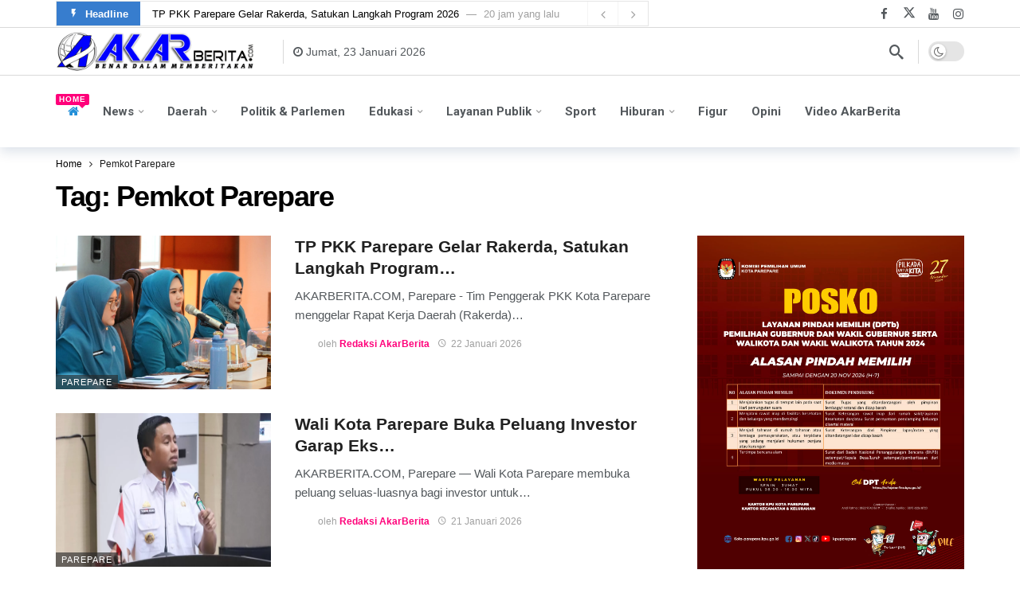

--- FILE ---
content_type: text/html; charset=UTF-8
request_url: http://akarberita.com/tag/pemkot-parepare/
body_size: 21604
content:
<!DOCTYPE html>
<html lang="id">
<head>
	<meta http-equiv="Content-Type" content="text/html; charset=UTF-8" />
	<meta name='viewport' content='width=device-width, initial-scale=1, user-scalable=yes' />
	<link rel="profile" href="http://gmpg.org/xfn/11" />
	<link rel="pingback" href="http://akarberita.com/xmlrpc.php" />
	<meta name='robots' content='index, follow, max-image-preview:large, max-snippet:-1, max-video-preview:-1' />
	<style>img:is([sizes="auto" i], [sizes^="auto," i]) { contain-intrinsic-size: 3000px 1500px }</style>
	
	<!-- This site is optimized with the Yoast SEO plugin v25.8 - https://yoast.com/wordpress/plugins/seo/ -->
	<title>Pemkot Parepare Archives - Akar Berita</title>
	<link rel="canonical" href="https://akarberita.com/tag/pemkot-parepare/" />
	<link rel="next" href="https://akarberita.com/tag/pemkot-parepare/page/2/" />
	<meta property="og:locale" content="id_ID" />
	<meta property="og:type" content="article" />
	<meta property="og:title" content="Pemkot Parepare Archives - Akar Berita" />
	<meta property="og:url" content="https://akarberita.com/tag/pemkot-parepare/" />
	<meta property="og:site_name" content="Akar Berita" />
	<meta name="twitter:card" content="summary_large_image" />
	<script type="application/ld+json" class="yoast-schema-graph">{"@context":"https://schema.org","@graph":[{"@type":"CollectionPage","@id":"https://akarberita.com/tag/pemkot-parepare/","url":"https://akarberita.com/tag/pemkot-parepare/","name":"Pemkot Parepare Archives - Akar Berita","isPartOf":{"@id":"https://akarberita.com/#website"},"primaryImageOfPage":{"@id":"https://akarberita.com/tag/pemkot-parepare/#primaryimage"},"image":{"@id":"https://akarberita.com/tag/pemkot-parepare/#primaryimage"},"thumbnailUrl":"https://akarberita.com/wp-content/uploads/2026/01/IMG-20260122-WA0000.jpg","breadcrumb":{"@id":"https://akarberita.com/tag/pemkot-parepare/#breadcrumb"},"inLanguage":"id"},{"@type":"ImageObject","inLanguage":"id","@id":"https://akarberita.com/tag/pemkot-parepare/#primaryimage","url":"https://akarberita.com/wp-content/uploads/2026/01/IMG-20260122-WA0000.jpg","contentUrl":"https://akarberita.com/wp-content/uploads/2026/01/IMG-20260122-WA0000.jpg","width":1539,"height":1028},{"@type":"BreadcrumbList","@id":"https://akarberita.com/tag/pemkot-parepare/#breadcrumb","itemListElement":[{"@type":"ListItem","position":1,"name":"Home","item":"https://akarberita.com/"},{"@type":"ListItem","position":2,"name":"Pemkot Parepare"}]},{"@type":"WebSite","@id":"https://akarberita.com/#website","url":"https://akarberita.com/","name":"Akar Berita","description":"Benar Dalam Memberitakan","publisher":{"@id":"https://akarberita.com/#organization"},"potentialAction":[{"@type":"SearchAction","target":{"@type":"EntryPoint","urlTemplate":"https://akarberita.com/?s={search_term_string}"},"query-input":{"@type":"PropertyValueSpecification","valueRequired":true,"valueName":"search_term_string"}}],"inLanguage":"id"},{"@type":"Organization","@id":"https://akarberita.com/#organization","name":"Akar Berita","url":"https://akarberita.com/","logo":{"@type":"ImageObject","inLanguage":"id","@id":"https://akarberita.com/#/schema/logo/image/","url":"https://akarberita.com/wp-content/uploads/2018/01/akar-redaksi.png","contentUrl":"https://akarberita.com/wp-content/uploads/2018/01/akar-redaksi.png","width":600,"height":118,"caption":"Akar Berita"},"image":{"@id":"https://akarberita.com/#/schema/logo/image/"},"sameAs":["https://www.facebook.com/Akarberitaofficial"]}]}</script>
	<!-- / Yoast SEO plugin. -->


<link rel='dns-prefetch' href='//static.addtoany.com' />
<link rel='dns-prefetch' href='//fonts.googleapis.com' />
<link rel="alternate" type="application/rss+xml" title="Akar Berita &raquo; Feed" href="https://akarberita.com/feed/" />
<link rel="alternate" type="application/rss+xml" title="Akar Berita &raquo; Umpan Komentar" href="https://akarberita.com/comments/feed/" />
<link rel="alternate" type="application/rss+xml" title="Akar Berita &raquo; Pemkot Parepare Umpan Tag" href="https://akarberita.com/tag/pemkot-parepare/feed/" />
<script type="text/javascript">
/* <![CDATA[ */
window._wpemojiSettings = {"baseUrl":"https:\/\/s.w.org\/images\/core\/emoji\/16.0.1\/72x72\/","ext":".png","svgUrl":"https:\/\/s.w.org\/images\/core\/emoji\/16.0.1\/svg\/","svgExt":".svg","source":{"concatemoji":"http:\/\/akarberita.com\/wp-includes\/js\/wp-emoji-release.min.js?ver=6.8.3"}};
/*! This file is auto-generated */
!function(s,n){var o,i,e;function c(e){try{var t={supportTests:e,timestamp:(new Date).valueOf()};sessionStorage.setItem(o,JSON.stringify(t))}catch(e){}}function p(e,t,n){e.clearRect(0,0,e.canvas.width,e.canvas.height),e.fillText(t,0,0);var t=new Uint32Array(e.getImageData(0,0,e.canvas.width,e.canvas.height).data),a=(e.clearRect(0,0,e.canvas.width,e.canvas.height),e.fillText(n,0,0),new Uint32Array(e.getImageData(0,0,e.canvas.width,e.canvas.height).data));return t.every(function(e,t){return e===a[t]})}function u(e,t){e.clearRect(0,0,e.canvas.width,e.canvas.height),e.fillText(t,0,0);for(var n=e.getImageData(16,16,1,1),a=0;a<n.data.length;a++)if(0!==n.data[a])return!1;return!0}function f(e,t,n,a){switch(t){case"flag":return n(e,"\ud83c\udff3\ufe0f\u200d\u26a7\ufe0f","\ud83c\udff3\ufe0f\u200b\u26a7\ufe0f")?!1:!n(e,"\ud83c\udde8\ud83c\uddf6","\ud83c\udde8\u200b\ud83c\uddf6")&&!n(e,"\ud83c\udff4\udb40\udc67\udb40\udc62\udb40\udc65\udb40\udc6e\udb40\udc67\udb40\udc7f","\ud83c\udff4\u200b\udb40\udc67\u200b\udb40\udc62\u200b\udb40\udc65\u200b\udb40\udc6e\u200b\udb40\udc67\u200b\udb40\udc7f");case"emoji":return!a(e,"\ud83e\udedf")}return!1}function g(e,t,n,a){var r="undefined"!=typeof WorkerGlobalScope&&self instanceof WorkerGlobalScope?new OffscreenCanvas(300,150):s.createElement("canvas"),o=r.getContext("2d",{willReadFrequently:!0}),i=(o.textBaseline="top",o.font="600 32px Arial",{});return e.forEach(function(e){i[e]=t(o,e,n,a)}),i}function t(e){var t=s.createElement("script");t.src=e,t.defer=!0,s.head.appendChild(t)}"undefined"!=typeof Promise&&(o="wpEmojiSettingsSupports",i=["flag","emoji"],n.supports={everything:!0,everythingExceptFlag:!0},e=new Promise(function(e){s.addEventListener("DOMContentLoaded",e,{once:!0})}),new Promise(function(t){var n=function(){try{var e=JSON.parse(sessionStorage.getItem(o));if("object"==typeof e&&"number"==typeof e.timestamp&&(new Date).valueOf()<e.timestamp+604800&&"object"==typeof e.supportTests)return e.supportTests}catch(e){}return null}();if(!n){if("undefined"!=typeof Worker&&"undefined"!=typeof OffscreenCanvas&&"undefined"!=typeof URL&&URL.createObjectURL&&"undefined"!=typeof Blob)try{var e="postMessage("+g.toString()+"("+[JSON.stringify(i),f.toString(),p.toString(),u.toString()].join(",")+"));",a=new Blob([e],{type:"text/javascript"}),r=new Worker(URL.createObjectURL(a),{name:"wpTestEmojiSupports"});return void(r.onmessage=function(e){c(n=e.data),r.terminate(),t(n)})}catch(e){}c(n=g(i,f,p,u))}t(n)}).then(function(e){for(var t in e)n.supports[t]=e[t],n.supports.everything=n.supports.everything&&n.supports[t],"flag"!==t&&(n.supports.everythingExceptFlag=n.supports.everythingExceptFlag&&n.supports[t]);n.supports.everythingExceptFlag=n.supports.everythingExceptFlag&&!n.supports.flag,n.DOMReady=!1,n.readyCallback=function(){n.DOMReady=!0}}).then(function(){return e}).then(function(){var e;n.supports.everything||(n.readyCallback(),(e=n.source||{}).concatemoji?t(e.concatemoji):e.wpemoji&&e.twemoji&&(t(e.twemoji),t(e.wpemoji)))}))}((window,document),window._wpemojiSettings);
/* ]]> */
</script>
<script>
			var ak_ajax_url = "https://akarberita.com/?ajax-request=ak";
		</script><style id='wp-emoji-styles-inline-css' type='text/css'>

	img.wp-smiley, img.emoji {
		display: inline !important;
		border: none !important;
		box-shadow: none !important;
		height: 1em !important;
		width: 1em !important;
		margin: 0 0.07em !important;
		vertical-align: -0.1em !important;
		background: none !important;
		padding: 0 !important;
	}
</style>
<link rel='stylesheet' id='wp-block-library-css' href='http://akarberita.com/wp-includes/css/dist/block-library/style.min.css?ver=6.8.3' type='text/css' media='all' />
<style id='wp-block-library-theme-inline-css' type='text/css'>
.wp-block-audio :where(figcaption){color:#555;font-size:13px;text-align:center}.is-dark-theme .wp-block-audio :where(figcaption){color:#ffffffa6}.wp-block-audio{margin:0 0 1em}.wp-block-code{border:1px solid #ccc;border-radius:4px;font-family:Menlo,Consolas,monaco,monospace;padding:.8em 1em}.wp-block-embed :where(figcaption){color:#555;font-size:13px;text-align:center}.is-dark-theme .wp-block-embed :where(figcaption){color:#ffffffa6}.wp-block-embed{margin:0 0 1em}.blocks-gallery-caption{color:#555;font-size:13px;text-align:center}.is-dark-theme .blocks-gallery-caption{color:#ffffffa6}:root :where(.wp-block-image figcaption){color:#555;font-size:13px;text-align:center}.is-dark-theme :root :where(.wp-block-image figcaption){color:#ffffffa6}.wp-block-image{margin:0 0 1em}.wp-block-pullquote{border-bottom:4px solid;border-top:4px solid;color:currentColor;margin-bottom:1.75em}.wp-block-pullquote cite,.wp-block-pullquote footer,.wp-block-pullquote__citation{color:currentColor;font-size:.8125em;font-style:normal;text-transform:uppercase}.wp-block-quote{border-left:.25em solid;margin:0 0 1.75em;padding-left:1em}.wp-block-quote cite,.wp-block-quote footer{color:currentColor;font-size:.8125em;font-style:normal;position:relative}.wp-block-quote:where(.has-text-align-right){border-left:none;border-right:.25em solid;padding-left:0;padding-right:1em}.wp-block-quote:where(.has-text-align-center){border:none;padding-left:0}.wp-block-quote.is-large,.wp-block-quote.is-style-large,.wp-block-quote:where(.is-style-plain){border:none}.wp-block-search .wp-block-search__label{font-weight:700}.wp-block-search__button{border:1px solid #ccc;padding:.375em .625em}:where(.wp-block-group.has-background){padding:1.25em 2.375em}.wp-block-separator.has-css-opacity{opacity:.4}.wp-block-separator{border:none;border-bottom:2px solid;margin-left:auto;margin-right:auto}.wp-block-separator.has-alpha-channel-opacity{opacity:1}.wp-block-separator:not(.is-style-wide):not(.is-style-dots){width:100px}.wp-block-separator.has-background:not(.is-style-dots){border-bottom:none;height:1px}.wp-block-separator.has-background:not(.is-style-wide):not(.is-style-dots){height:2px}.wp-block-table{margin:0 0 1em}.wp-block-table td,.wp-block-table th{word-break:normal}.wp-block-table :where(figcaption){color:#555;font-size:13px;text-align:center}.is-dark-theme .wp-block-table :where(figcaption){color:#ffffffa6}.wp-block-video :where(figcaption){color:#555;font-size:13px;text-align:center}.is-dark-theme .wp-block-video :where(figcaption){color:#ffffffa6}.wp-block-video{margin:0 0 1em}:root :where(.wp-block-template-part.has-background){margin-bottom:0;margin-top:0;padding:1.25em 2.375em}
</style>
<style id='classic-theme-styles-inline-css' type='text/css'>
/*! This file is auto-generated */
.wp-block-button__link{color:#fff;background-color:#32373c;border-radius:9999px;box-shadow:none;text-decoration:none;padding:calc(.667em + 2px) calc(1.333em + 2px);font-size:1.125em}.wp-block-file__button{background:#32373c;color:#fff;text-decoration:none}
</style>
<link rel='stylesheet' id='buzzeditor-block-style-css' href='http://akarberita.com/wp-content/plugins/buzzeditor/css/blocks.style.build.css?ver=2.5.4' type='text/css' media='all' />
<style id='global-styles-inline-css' type='text/css'>
:root{--wp--preset--aspect-ratio--square: 1;--wp--preset--aspect-ratio--4-3: 4/3;--wp--preset--aspect-ratio--3-4: 3/4;--wp--preset--aspect-ratio--3-2: 3/2;--wp--preset--aspect-ratio--2-3: 2/3;--wp--preset--aspect-ratio--16-9: 16/9;--wp--preset--aspect-ratio--9-16: 9/16;--wp--preset--color--black: #000000;--wp--preset--color--cyan-bluish-gray: #abb8c3;--wp--preset--color--white: #ffffff;--wp--preset--color--pale-pink: #f78da7;--wp--preset--color--vivid-red: #cf2e2e;--wp--preset--color--luminous-vivid-orange: #ff6900;--wp--preset--color--luminous-vivid-amber: #fcb900;--wp--preset--color--light-green-cyan: #7bdcb5;--wp--preset--color--vivid-green-cyan: #00d084;--wp--preset--color--pale-cyan-blue: #8ed1fc;--wp--preset--color--vivid-cyan-blue: #0693e3;--wp--preset--color--vivid-purple: #9b51e0;--wp--preset--gradient--vivid-cyan-blue-to-vivid-purple: linear-gradient(135deg,rgba(6,147,227,1) 0%,rgb(155,81,224) 100%);--wp--preset--gradient--light-green-cyan-to-vivid-green-cyan: linear-gradient(135deg,rgb(122,220,180) 0%,rgb(0,208,130) 100%);--wp--preset--gradient--luminous-vivid-amber-to-luminous-vivid-orange: linear-gradient(135deg,rgba(252,185,0,1) 0%,rgba(255,105,0,1) 100%);--wp--preset--gradient--luminous-vivid-orange-to-vivid-red: linear-gradient(135deg,rgba(255,105,0,1) 0%,rgb(207,46,46) 100%);--wp--preset--gradient--very-light-gray-to-cyan-bluish-gray: linear-gradient(135deg,rgb(238,238,238) 0%,rgb(169,184,195) 100%);--wp--preset--gradient--cool-to-warm-spectrum: linear-gradient(135deg,rgb(74,234,220) 0%,rgb(151,120,209) 20%,rgb(207,42,186) 40%,rgb(238,44,130) 60%,rgb(251,105,98) 80%,rgb(254,248,76) 100%);--wp--preset--gradient--blush-light-purple: linear-gradient(135deg,rgb(255,206,236) 0%,rgb(152,150,240) 100%);--wp--preset--gradient--blush-bordeaux: linear-gradient(135deg,rgb(254,205,165) 0%,rgb(254,45,45) 50%,rgb(107,0,62) 100%);--wp--preset--gradient--luminous-dusk: linear-gradient(135deg,rgb(255,203,112) 0%,rgb(199,81,192) 50%,rgb(65,88,208) 100%);--wp--preset--gradient--pale-ocean: linear-gradient(135deg,rgb(255,245,203) 0%,rgb(182,227,212) 50%,rgb(51,167,181) 100%);--wp--preset--gradient--electric-grass: linear-gradient(135deg,rgb(202,248,128) 0%,rgb(113,206,126) 100%);--wp--preset--gradient--midnight: linear-gradient(135deg,rgb(2,3,129) 0%,rgb(40,116,252) 100%);--wp--preset--font-size--small: 13px;--wp--preset--font-size--medium: 20px;--wp--preset--font-size--large: 36px;--wp--preset--font-size--x-large: 42px;--wp--preset--spacing--20: 0.44rem;--wp--preset--spacing--30: 0.67rem;--wp--preset--spacing--40: 1rem;--wp--preset--spacing--50: 1.5rem;--wp--preset--spacing--60: 2.25rem;--wp--preset--spacing--70: 3.38rem;--wp--preset--spacing--80: 5.06rem;--wp--preset--shadow--natural: 6px 6px 9px rgba(0, 0, 0, 0.2);--wp--preset--shadow--deep: 12px 12px 50px rgba(0, 0, 0, 0.4);--wp--preset--shadow--sharp: 6px 6px 0px rgba(0, 0, 0, 0.2);--wp--preset--shadow--outlined: 6px 6px 0px -3px rgba(255, 255, 255, 1), 6px 6px rgba(0, 0, 0, 1);--wp--preset--shadow--crisp: 6px 6px 0px rgba(0, 0, 0, 1);}:where(.is-layout-flex){gap: 0.5em;}:where(.is-layout-grid){gap: 0.5em;}body .is-layout-flex{display: flex;}.is-layout-flex{flex-wrap: wrap;align-items: center;}.is-layout-flex > :is(*, div){margin: 0;}body .is-layout-grid{display: grid;}.is-layout-grid > :is(*, div){margin: 0;}:where(.wp-block-columns.is-layout-flex){gap: 2em;}:where(.wp-block-columns.is-layout-grid){gap: 2em;}:where(.wp-block-post-template.is-layout-flex){gap: 1.25em;}:where(.wp-block-post-template.is-layout-grid){gap: 1.25em;}.has-black-color{color: var(--wp--preset--color--black) !important;}.has-cyan-bluish-gray-color{color: var(--wp--preset--color--cyan-bluish-gray) !important;}.has-white-color{color: var(--wp--preset--color--white) !important;}.has-pale-pink-color{color: var(--wp--preset--color--pale-pink) !important;}.has-vivid-red-color{color: var(--wp--preset--color--vivid-red) !important;}.has-luminous-vivid-orange-color{color: var(--wp--preset--color--luminous-vivid-orange) !important;}.has-luminous-vivid-amber-color{color: var(--wp--preset--color--luminous-vivid-amber) !important;}.has-light-green-cyan-color{color: var(--wp--preset--color--light-green-cyan) !important;}.has-vivid-green-cyan-color{color: var(--wp--preset--color--vivid-green-cyan) !important;}.has-pale-cyan-blue-color{color: var(--wp--preset--color--pale-cyan-blue) !important;}.has-vivid-cyan-blue-color{color: var(--wp--preset--color--vivid-cyan-blue) !important;}.has-vivid-purple-color{color: var(--wp--preset--color--vivid-purple) !important;}.has-black-background-color{background-color: var(--wp--preset--color--black) !important;}.has-cyan-bluish-gray-background-color{background-color: var(--wp--preset--color--cyan-bluish-gray) !important;}.has-white-background-color{background-color: var(--wp--preset--color--white) !important;}.has-pale-pink-background-color{background-color: var(--wp--preset--color--pale-pink) !important;}.has-vivid-red-background-color{background-color: var(--wp--preset--color--vivid-red) !important;}.has-luminous-vivid-orange-background-color{background-color: var(--wp--preset--color--luminous-vivid-orange) !important;}.has-luminous-vivid-amber-background-color{background-color: var(--wp--preset--color--luminous-vivid-amber) !important;}.has-light-green-cyan-background-color{background-color: var(--wp--preset--color--light-green-cyan) !important;}.has-vivid-green-cyan-background-color{background-color: var(--wp--preset--color--vivid-green-cyan) !important;}.has-pale-cyan-blue-background-color{background-color: var(--wp--preset--color--pale-cyan-blue) !important;}.has-vivid-cyan-blue-background-color{background-color: var(--wp--preset--color--vivid-cyan-blue) !important;}.has-vivid-purple-background-color{background-color: var(--wp--preset--color--vivid-purple) !important;}.has-black-border-color{border-color: var(--wp--preset--color--black) !important;}.has-cyan-bluish-gray-border-color{border-color: var(--wp--preset--color--cyan-bluish-gray) !important;}.has-white-border-color{border-color: var(--wp--preset--color--white) !important;}.has-pale-pink-border-color{border-color: var(--wp--preset--color--pale-pink) !important;}.has-vivid-red-border-color{border-color: var(--wp--preset--color--vivid-red) !important;}.has-luminous-vivid-orange-border-color{border-color: var(--wp--preset--color--luminous-vivid-orange) !important;}.has-luminous-vivid-amber-border-color{border-color: var(--wp--preset--color--luminous-vivid-amber) !important;}.has-light-green-cyan-border-color{border-color: var(--wp--preset--color--light-green-cyan) !important;}.has-vivid-green-cyan-border-color{border-color: var(--wp--preset--color--vivid-green-cyan) !important;}.has-pale-cyan-blue-border-color{border-color: var(--wp--preset--color--pale-cyan-blue) !important;}.has-vivid-cyan-blue-border-color{border-color: var(--wp--preset--color--vivid-cyan-blue) !important;}.has-vivid-purple-border-color{border-color: var(--wp--preset--color--vivid-purple) !important;}.has-vivid-cyan-blue-to-vivid-purple-gradient-background{background: var(--wp--preset--gradient--vivid-cyan-blue-to-vivid-purple) !important;}.has-light-green-cyan-to-vivid-green-cyan-gradient-background{background: var(--wp--preset--gradient--light-green-cyan-to-vivid-green-cyan) !important;}.has-luminous-vivid-amber-to-luminous-vivid-orange-gradient-background{background: var(--wp--preset--gradient--luminous-vivid-amber-to-luminous-vivid-orange) !important;}.has-luminous-vivid-orange-to-vivid-red-gradient-background{background: var(--wp--preset--gradient--luminous-vivid-orange-to-vivid-red) !important;}.has-very-light-gray-to-cyan-bluish-gray-gradient-background{background: var(--wp--preset--gradient--very-light-gray-to-cyan-bluish-gray) !important;}.has-cool-to-warm-spectrum-gradient-background{background: var(--wp--preset--gradient--cool-to-warm-spectrum) !important;}.has-blush-light-purple-gradient-background{background: var(--wp--preset--gradient--blush-light-purple) !important;}.has-blush-bordeaux-gradient-background{background: var(--wp--preset--gradient--blush-bordeaux) !important;}.has-luminous-dusk-gradient-background{background: var(--wp--preset--gradient--luminous-dusk) !important;}.has-pale-ocean-gradient-background{background: var(--wp--preset--gradient--pale-ocean) !important;}.has-electric-grass-gradient-background{background: var(--wp--preset--gradient--electric-grass) !important;}.has-midnight-gradient-background{background: var(--wp--preset--gradient--midnight) !important;}.has-small-font-size{font-size: var(--wp--preset--font-size--small) !important;}.has-medium-font-size{font-size: var(--wp--preset--font-size--medium) !important;}.has-large-font-size{font-size: var(--wp--preset--font-size--large) !important;}.has-x-large-font-size{font-size: var(--wp--preset--font-size--x-large) !important;}
:where(.wp-block-post-template.is-layout-flex){gap: 1.25em;}:where(.wp-block-post-template.is-layout-grid){gap: 1.25em;}
:where(.wp-block-columns.is-layout-flex){gap: 2em;}:where(.wp-block-columns.is-layout-grid){gap: 2em;}
:root :where(.wp-block-pullquote){font-size: 1.5em;line-height: 1.6;}
</style>
<link rel='stylesheet' id='ak-generated-fonts-css' href='https://fonts.googleapis.com/css2?family=Roboto:wght@700&#038;display=swap' type='text/css' media='all' />
<link rel='stylesheet' id='buzzeditor-style-css' href='http://akarberita.com/wp-content/plugins/buzzeditor/css/style.css?ver=2.5.4' type='text/css' media='all' />
<link rel='stylesheet' id='addtoany-css' href='http://akarberita.com/wp-content/plugins/add-to-any/addtoany.min.css?ver=1.16' type='text/css' media='all' />
<link rel='stylesheet' id='ak-anim-css' href='http://akarberita.com/wp-content/plugins/ak-framework/assets/css/ak-anim.css?ver=2.5.4' type='text/css' media='all' />
<link rel='stylesheet' id='fontawesome-css' href='http://akarberita.com/wp-content/plugins/ak-framework/assets/css/fontawesome.min.css' type='text/css' media='all' />
<link rel='stylesheet' id='magnific-popup-css' href='http://akarberita.com/wp-content/themes/newsy/assets/css/magnific-popup.css?ver=2.5.4' type='text/css' media='all' />
<link rel='stylesheet' id='newsy-akfi-css' href='http://akarberita.com/wp-content/themes/newsy/assets/css/akfi.css?ver=2.5.4' type='text/css' media='all' />
<link rel='stylesheet' id='newsy-frontend-css' href='http://akarberita.com/wp-content/themes/newsy/assets/css/style.css?ver=2.5.4' type='text/css' media='all' />
<link rel='stylesheet' id='tiny-slider-css' href='http://akarberita.com/wp-content/plugins/ak-framework/assets/lib/tiny-slider/tiny-slider.min.css' type='text/css' media='all' />
<link rel='stylesheet' id='newsy-elements-css' href='http://akarberita.com/wp-content/plugins/newsy-elements/assets/css/style.css?ver=2.5.4' type='text/css' media='all' />
<link rel='stylesheet' id='newsy-nsfw-css' href='http://akarberita.com/wp-content/plugins/newsy-nsfw/css/style.css?ver=2.2.0' type='text/css' media='all' />
<link rel='stylesheet' id='newsy-reaction-css' href='http://akarberita.com/wp-content/plugins/newsy-reaction/css/style.css?ver=2.3.0' type='text/css' media='all' />
<link rel='stylesheet' id='newsy-social-counter-css' href='http://akarberita.com/wp-content/plugins/newsy-social-counter/css/style.css?ver=2.4.2' type='text/css' media='all' />
<link rel='stylesheet' id='ak-generated-css-css' href='//akarberita.com/wp-content/uploads/ak_framework/2uO90GC8403KPGF.css' type='text/css' media='all' />
<script type="text/javascript" id="addtoany-core-js-before">
/* <![CDATA[ */
window.a2a_config=window.a2a_config||{};a2a_config.callbacks=[];a2a_config.overlays=[];a2a_config.templates={};a2a_localize = {
	Share: "Share",
	Save: "Save",
	Subscribe: "Subscribe",
	Email: "Email",
	Bookmark: "Bookmark",
	ShowAll: "Show all",
	ShowLess: "Show less",
	FindServices: "Find service(s)",
	FindAnyServiceToAddTo: "Instantly find any service to add to",
	PoweredBy: "Powered by",
	ShareViaEmail: "Share via email",
	SubscribeViaEmail: "Subscribe via email",
	BookmarkInYourBrowser: "Bookmark in your browser",
	BookmarkInstructions: "Press Ctrl+D or \u2318+D to bookmark this page",
	AddToYourFavorites: "Add to your favorites",
	SendFromWebOrProgram: "Send from any email address or email program",
	EmailProgram: "Email program",
	More: "More&#8230;",
	ThanksForSharing: "Thanks for sharing!",
	ThanksForFollowing: "Thanks for following!"
};

a2a_config.callbacks.push({ready:function(){document.querySelectorAll(".a2a_s_undefined").forEach(function(emptyIcon){emptyIcon.parentElement.style.display="none";})}});
/* ]]> */
</script>
<script type="text/javascript" defer src="https://static.addtoany.com/menu/page.js" id="addtoany-core-js"></script>
<script type="text/javascript" src="http://akarberita.com/wp-includes/js/jquery/jquery.min.js?ver=3.7.1" id="jquery-core-js"></script>
<script type="text/javascript" src="http://akarberita.com/wp-includes/js/jquery/jquery-migrate.min.js?ver=3.4.1" id="jquery-migrate-js"></script>
<script type="text/javascript" defer src="http://akarberita.com/wp-content/plugins/add-to-any/addtoany.min.js?ver=1.1" id="addtoany-jquery-js"></script>
<script type="text/javascript" src="http://akarberita.com/wp-content/plugins/sticky-menu-or-anything-on-scroll/assets/js/jq-sticky-anything.min.js?ver=2.1.1" id="stickyAnythingLib-js"></script>
<script></script><link rel="https://api.w.org/" href="https://akarberita.com/wp-json/" /><link rel="alternate" title="JSON" type="application/json" href="https://akarberita.com/wp-json/wp/v2/tags/232" /><link rel="EditURI" type="application/rsd+xml" title="RSD" href="https://akarberita.com/xmlrpc.php?rsd" />
<meta name="generator" content="WordPress 6.8.3" />
<meta name="generator" content="Elementor 3.31.3; features: e_font_icon_svg, additional_custom_breakpoints, e_element_cache; settings: css_print_method-external, google_font-enabled, font_display-swap">
			<style>
				.e-con.e-parent:nth-of-type(n+4):not(.e-lazyloaded):not(.e-no-lazyload),
				.e-con.e-parent:nth-of-type(n+4):not(.e-lazyloaded):not(.e-no-lazyload) * {
					background-image: none !important;
				}
				@media screen and (max-height: 1024px) {
					.e-con.e-parent:nth-of-type(n+3):not(.e-lazyloaded):not(.e-no-lazyload),
					.e-con.e-parent:nth-of-type(n+3):not(.e-lazyloaded):not(.e-no-lazyload) * {
						background-image: none !important;
					}
				}
				@media screen and (max-height: 640px) {
					.e-con.e-parent:nth-of-type(n+2):not(.e-lazyloaded):not(.e-no-lazyload),
					.e-con.e-parent:nth-of-type(n+2):not(.e-lazyloaded):not(.e-no-lazyload) * {
						background-image: none !important;
					}
				}
			</style>
			<meta name="generator" content="Powered by WPBakery Page Builder - drag and drop page builder for WordPress."/>
<script type='application/ld+json'>{"@context":"http:\/\/schema.org","@type":"Organization","@id":"http:\/\/akarberita.com\/#organization","url":"http:\/\/akarberita.com\/","name":"\"Akar Berita\"","logo":{"@type":"ImageObject","url":"https:\/\/akarberita.com\/wp-content\/uploads\/2024\/02\/cropped-LOGO-AKARBERITA-web.png"},"sameAs":[]}</script>
<script type='application/ld+json'>{"@context":"http:\/\/schema.org","@type":"WebSite","@id":"http:\/\/akarberita.com\/#website","url":"http:\/\/akarberita.com\/","name":"\"Akar Berita\"","potentialAction":{"@type":"SearchAction","target":"http:\/\/akarberita.com\/?s={search_term_string}","query-input":"required name=search_term_string"}}</script>
<link rel="icon" href="https://akarberita.com/wp-content/uploads/2024/02/cropped-LOGO-AKARBERITA-web-32x32.png" sizes="32x32" />
<link rel="icon" href="https://akarberita.com/wp-content/uploads/2024/02/cropped-LOGO-AKARBERITA-web-192x192.png" sizes="192x192" />
<link rel="apple-touch-icon" href="https://akarberita.com/wp-content/uploads/2024/02/cropped-LOGO-AKARBERITA-web-180x180.png" />
<meta name="msapplication-TileImage" content="https://akarberita.com/wp-content/uploads/2024/02/cropped-LOGO-AKARBERITA-web-270x270.png" />
<noscript><style> .wpb_animate_when_almost_visible { opacity: 1; }</style></noscript></head>
<body class="archive tag tag-pemkot-parepare tag-232 wp-embed-responsive wp-theme-newsy wp-child-theme-newsy-child sticky-sidebars-active wpb-js-composer js-comp-ver-7.9 vc_responsive elementor-default elementor-kit-31474 full-width">
	<div class="ak-main-bg-wrap"></div>
	
	<!-- The Main Wrapper
	============================================= -->
	<div class="ak-main-wrap">

		
		<div class="ak-header-wrap ak-header-bottom-shadow">
	<div class="ak-container">
			<div class="ak-bar ak-header-bar ak-top-bar  full-width clearfix">
			<div class="container">
				<div class="ak-bar-inner">
				<div class="ak-row ak-row-items-middle">
										<div class="ak-column ak-column-left ak-column-grow">
						<div class="ak-inner-row ak-row-items-middle ak-justify-content-left">
							<div class='ak-bar-item ak-header-newsticker'>
	<div class="ak-block ak-block-newsticker  ak-block-width-1 ak-slider-container clearfix" id="block_69726c03940f5_1"><div class="ak-block-header ak-block-header-style-8 no-tabs"><h4 class="ak-block-title"><span class="title-text"><i class="ak-icon  ak-fi akfi-flash_on"></i><span>Headline</span></span></h4></div><div class="ak-block-inner clearfix"><div class="ak-block-posts clearfix"><div class="ak-newsticker-item">
					<span>
						<a href="https://akarberita.com/tim-sar-temukan-enam-body-part-pesawat-atr-42-500/" >Tim SAR Temukan Enam Body Part Pesawat ATR 42-500</a>
					</span>
					<span class="newsticker-date">
						10 jam yang lalu
					</span>
				</div><div class="ak-newsticker-item">
					<span>
						<a href="https://akarberita.com/potret-ekonomi-masyarakat-yang-jujur-dan-nyata/" >Potret Ekonomi Masyarakat yang Jujur dan Nyata</a>
					</span>
					<span class="newsticker-date">
						13 jam yang lalu
					</span>
				</div><div class="ak-newsticker-item">
					<span>
						<a href="https://akarberita.com/tp-pkk-parepare-gelar-rakerda-satukan-langkah-program-2026/" >TP PKK Parepare Gelar Rakerda, Satukan Langkah Program 2026</a>
					</span>
					<span class="newsticker-date">
						20 jam yang lalu
					</span>
				</div><div class="ak-newsticker-item">
					<span>
						<a href="https://akarberita.com/korban-ketiga-pesawat-atr-42-500-ditemukan/" >Korban Ketiga Pesawat ATR 42-500, Ditemukan</a>
					</span>
					<span class="newsticker-date">
						1 hari yang lalu
					</span>
				</div><div class="ak-newsticker-item">
					<span>
						<a href="https://akarberita.com/wali-kota-parepare-buka-peluang-investor-garap-eks-gedung-cu-di-jalan-bau-massepe/" >Wali Kota Parepare Buka Peluang Investor Garap Eks Gedung CU di Jalan Bau Massepe</a>
					</span>
					<span class="newsticker-date">
						1 hari yang lalu
					</span>
				</div></div><script>var ak_slider_data_block_69726c03940f5_1 = {"atts":{"slider_autoplay":"enabled","slider_autoplay_timeout":"3000","slider_autoplay_speed":"1000","slider_speed":"300","slide_count_desktop":"1","slide_count_notebook":"1","slide_count_tablet":"1","slider_axis":"vertical","slider_nav":"enabled","slider_loop":"enabled"},"id":"block_69726c03940f5_1"};</script></div></div></div>
						</div>
					</div>
											<div class="ak-column ak-column-right ak-column-grow">
						<div class="ak-inner-row ak-row-items-middle ak-justify-content-right">
							<div class="ak-bar-item ak-header-social-icons">
	<ul class="ak-social-counter social-counter-style-4 social-counter-light clearfix"><li class="social-item"><a href="https://www.facebook.com/Akarberitaofficial" aria-label="Facebook" class=" facebook" target="_blank" rel="external noopener nofollow"><i class="item-icon fa fa-facebook"></i></a></li><li class="social-item"><a href="https://www.x.com/akarberita" aria-label="X" class=" twitterx" target="_blank" rel="external noopener nofollow"><i class="item-icon fa fa-twitterx"><svg xmlns="http://www.w3.org/2000/svg" width="16" height="16" fill="currentColor" class="akfi akfi-twitterx" viewBox="0 0 24 22"> <path d="M18.244 2.25h3.308l-7.227 8.26 8.502 11.24H16.17l-5.214-6.817L4.99 21.75H1.68l7.73-8.835L1.254 2.25H8.08l4.713 6.231zm-1.161 17.52h1.833L7.084 4.126H5.117z"/></svg></i></a></li><li class="social-item"><a href="https://www.youtube.com/@AkarberitaOfficial" aria-label="Youtube" class=" youtube" target="_blank" rel="external noopener nofollow"><i class="item-icon fa fa-youtube"></i></a></li><li class="social-item"><a href="https://instagram.com/akarberita_official" aria-label="Instagram" class=" instagram" target="_blank" rel="external noopener nofollow"><i class="item-icon fa fa-instagram"></i></a></li></ul></div>
						</div>
					</div>
									</div>
			</div>
			</div>
		</div>
					<div class="ak-bar ak-header-bar ak-mid-bar  full-width clearfix">
			<div class="container">
				<div class="ak-bar-inner">
				<div class="ak-row ak-row-items-middle">
										<div class="ak-column ak-column-left ak-column-normal">
						<div class="ak-inner-row ak-row-items-middle ak-justify-content-left">
							<div class="ak-bar-item ak-header-logo">
        <div class="site-title ak-logo-wrap ak-logo-main ak-logo-image">
            <a href="https://akarberita.com/">
                <img class="site-logo" src="https://akarberita.com/wp-content/uploads/2018/03/akar-redaksi.png" srcset="https://akarberita.com/wp-content/uploads/2018/03/akar-redaksi.png 1x, https://akarberita.com/wp-content/uploads/2018/03/akar-redaksi.png 2x" alt="Akar Berita" data-light-src="https://akarberita.com/wp-content/uploads/2018/03/akar-redaksi.png" data-light-srcset="https://akarberita.com/wp-content/uploads/2018/03/akar-redaksi.png 1x, https://akarberita.com/wp-content/uploads/2018/03/akar-redaksi.png 2x" data-dark-src="https://akarberita.com/wp-content/uploads/2018/03/akar-redaksi.png" data-dark-srcset="https://akarberita.com/wp-content/uploads/2018/03/akar-redaksi.png 1x, https://akarberita.com/wp-content/uploads/2018/03/akar-redaksi.png 2x">
            </a>
        </div>
    </div>						</div>
					</div>
											<div class="ak-column ak-column-center ak-column-normal">
						<div class="ak-inner-row ak-row-items-middle ak-justify-content-left">
							<div class="ak-bar-item ak-header-divider divider1"></div><div class="ak-bar-item ak-header-date">
	<i class="fa fa-clock-o"></i>
	<span>
		Jumat, 23 Januari 2026	</span>
</div>
						</div>
					</div>
											<div class="ak-column ak-column-right ak-column-grow">
						<div class="ak-inner-row ak-row-items-middle ak-justify-content-right">
							<div class="ak-bar-item ak-header-search">
	<a href="#" class="ak-header-icon-btn ak-dropdown-button ak-search-btn" aria-label="Cari">
	<i class="ak-icon  ak-fi akfi-search"></i>	</a>
	<div class="ak-dropdown ak-search-box  clearfix" data-event="click">
		<form role="search" method="get" class="ak_search_form clearfix" action="https://akarberita.com" target="_top">
	<input type="text" class="search-field" placeholder="Cari Berita..." value="" name="s" autocomplete="off">
	<button type="submit" class="btn search-submit"><i class="fa fa-search"></i></button>
</form><!-- .search-form -->
	</div>
</div>
<div class="ak-bar-item ak-header-divider divider2"></div><div class="ak-bar-item ak-dark-mode">
	<div class="ak-toggle-container">
		<label for="dark_mode"><span class="screen-reader-text">Dark mode</span></label>
		<input id="dark_mode" type="checkbox" class="ak-dark-mode-toggle" >
		<span class="slider round"></span>
	</div>
</div>
						</div>
					</div>
									</div>
			</div>
			</div>
		</div>
					<div class="ak-bar ak-header-bar ak-bottom-bar  full-width clearfix">
			<div class="container">
				<div class="ak-bar-inner">
				<div class="ak-row ak-row-items-middle">
										<div class="ak-column ak-column-left ak-column-grow">
						<div class="ak-inner-row ak-row-items-middle ak-justify-content-left">
							<div class="ak-bar-item ak-header-main-menu ak-menu-more-enabled">
	<ul id="menu-main-menu" class="ak-menu ak-main-menu ak-menu-wide ak-menu-style-2 ak-main-menu"><li id="menu-item-10" class="menu-item menu-item-type-custom menu-item-object-custom menu-title-hide menu-have-icon menu-have-badge menu-badge-right menu-item-10"><a href="http://akarberita.com"><span style="color:rgb(34,143,216)"><i class="ak-icon  fa fa-home"></i></span><span class="hidden" aria-hidden="true">Home</span><span class="menu-item-badge" >Home</span></a></li>
<li id="menu-item-9" class="menu-item menu-item-type-taxonomy menu-item-object-category menu-item-has-children menu-term-2 menu-item-9"><a href="https://akarberita.com/category/news/"><span>News</span></a>
<ul class="sub-menu ak-sub-menu ak-anim ak-anim-fade-in">
	<li id="menu-item-16" class="menu-item menu-item-type-taxonomy menu-item-object-category menu-term-4 menu-item-16"><a href="https://akarberita.com/category/news/nasional/"><span>Nasional</span></a></li>
	<li id="menu-item-18" class="menu-item menu-item-type-taxonomy menu-item-object-category menu-term-5 menu-item-18"><a href="https://akarberita.com/category/news/regional/"><span>Regional</span></a></li>
	<li id="menu-item-228" class="menu-item menu-item-type-taxonomy menu-item-object-category menu-term-53 menu-item-228"><a href="https://akarberita.com/category/news/ekonomi-dan-bisnis/"><span>Ekonomi &amp; Bisnis</span></a></li>
	<li id="menu-item-15" class="menu-item menu-item-type-taxonomy menu-item-object-category menu-term-10 menu-item-15"><a href="https://akarberita.com/category/news/hukum-kriminal/"><span>Hukum &amp; Kriminal</span></a></li>
</ul>
</li>
<li id="menu-item-31551" class="menu-item menu-item-type-taxonomy menu-item-object-category menu-item-has-children menu-term-6 menu-item-31551"><a href="https://akarberita.com/category/daerah/"><span>Daerah</span></a>
<ul class="sub-menu ak-sub-menu ak-anim ak-anim-fade-in">
	<li id="menu-item-31555" class="menu-item menu-item-type-taxonomy menu-item-object-category menu-term-7893 menu-item-31555"><a href="https://akarberita.com/category/daerah/makassar/"><span>Makassar</span></a></li>
	<li id="menu-item-31558" class="menu-item menu-item-type-taxonomy menu-item-object-category menu-term-6472 menu-item-31558"><a href="https://akarberita.com/category/daerah/parepare/"><span>Parepare</span></a></li>
	<li id="menu-item-31552" class="menu-item menu-item-type-taxonomy menu-item-object-category menu-term-7889 menu-item-31552"><a href="https://akarberita.com/category/daerah/barru/"><span>Barru</span></a></li>
	<li id="menu-item-31559" class="menu-item menu-item-type-taxonomy menu-item-object-category menu-term-6466 menu-item-31559"><a href="https://akarberita.com/category/daerah/pinrang/"><span>Pinrang</span></a></li>
	<li id="menu-item-31560" class="menu-item menu-item-type-taxonomy menu-item-object-category menu-term-7892 menu-item-31560"><a href="https://akarberita.com/category/daerah/sidrap/"><span>Sidrap</span></a></li>
	<li id="menu-item-31553" class="menu-item menu-item-type-taxonomy menu-item-object-category menu-term-7891 menu-item-31553"><a href="https://akarberita.com/category/daerah/gowa/"><span>Gowa</span></a></li>
	<li id="menu-item-31557" class="menu-item menu-item-type-taxonomy menu-item-object-category menu-term-7888 menu-item-31557"><a href="https://akarberita.com/category/daerah/pangkep/"><span>Pangkep</span></a></li>
	<li id="menu-item-31556" class="menu-item menu-item-type-taxonomy menu-item-object-category menu-term-7890 menu-item-31556"><a href="https://akarberita.com/category/daerah/maros/"><span>Maros</span></a></li>
	<li id="menu-item-31554" class="menu-item menu-item-type-taxonomy menu-item-object-category menu-term-17 menu-item-31554"><a href="https://akarberita.com/category/daerah/halo-kecamatan/"><span>Halo Kecamatan</span></a></li>
</ul>
</li>
<li id="menu-item-17" class="menu-item menu-item-type-taxonomy menu-item-object-category menu-term-9 menu-item-17"><a href="https://akarberita.com/category/politik-parlemen/"><span>Politik &amp; Parlemen</span></a></li>
<li id="menu-item-13" class="menu-item menu-item-type-taxonomy menu-item-object-category menu-item-has-children menu-term-8 menu-item-13"><a href="https://akarberita.com/category/news/edukasi/"><span>Edukasi</span></a>
<ul class="sub-menu ak-sub-menu ak-anim ak-anim-fade-in">
	<li id="menu-item-226" class="menu-item menu-item-type-taxonomy menu-item-object-category menu-term-51 menu-item-226"><a href="https://akarberita.com/category/news/edukasi/pendidikan-dan-tehnologi/"><span>Pendidikan &amp; Tehnologi</span></a></li>
	<li id="menu-item-22" class="menu-item menu-item-type-taxonomy menu-item-object-category menu-term-14 menu-item-22"><a href="https://akarberita.com/category/edukasi-2/tips-kesehatan/"><span>Tips &amp; Kesehatan</span></a></li>
</ul>
</li>
<li id="menu-item-24" class="menu-item menu-item-type-taxonomy menu-item-object-category menu-item-has-children menu-term-16 menu-item-24"><a href="https://akarberita.com/category/lifestyle/layanan-publik/"><span>Layanan Publik</span></a>
<ul class="sub-menu ak-sub-menu ak-anim ak-anim-fade-in">
	<li id="menu-item-25" class="menu-item menu-item-type-taxonomy menu-item-object-category menu-term-18 menu-item-25"><a href="https://akarberita.com/category/lifestyle/layanan-publik/figur/"><span>Figur</span></a></li>
	<li id="menu-item-27" class="menu-item menu-item-type-taxonomy menu-item-object-category menu-term-19 menu-item-27"><a href="https://akarberita.com/category/lifestyle/layanan-publik/opini/"><span>Opini</span></a></li>
</ul>
</li>
<li id="menu-item-233" class="menu-item menu-item-type-taxonomy menu-item-object-category menu-term-49 menu-item-233"><a href="https://akarberita.com/category/sport/"><span>Sport</span></a></li>
<li id="menu-item-216" class="menu-item menu-item-type-taxonomy menu-item-object-category menu-item-has-children menu-term-48 menu-item-216"><a href="https://akarberita.com/category/hiburan/"><span>Hiburan</span></a>
<ul class="sub-menu ak-sub-menu ak-anim ak-anim-fade-in">
	<li id="menu-item-218" class="menu-item menu-item-type-taxonomy menu-item-object-category menu-term-12 menu-item-218"><a href="https://akarberita.com/category/hiburan/wisata/"><span>Wisata</span></a></li>
	<li id="menu-item-217" class="menu-item menu-item-type-taxonomy menu-item-object-category menu-term-13 menu-item-217"><a href="https://akarberita.com/category/hiburan/entertainment/"><span>Entertainment</span></a></li>
</ul>
</li>
<li id="menu-item-221" class="menu-item menu-item-type-taxonomy menu-item-object-category menu-term-18 menu-item-221"><a href="https://akarberita.com/category/lifestyle/layanan-publik/figur/"><span>Figur</span></a></li>
<li id="menu-item-222" class="menu-item menu-item-type-taxonomy menu-item-object-category menu-term-19 menu-item-222"><a href="https://akarberita.com/category/lifestyle/layanan-publik/opini/"><span>Opini</span></a></li>
<li id="menu-item-28" class="menu-item menu-item-type-taxonomy menu-item-object-category menu-term-20 menu-item-28"><a href="https://akarberita.com/category/video-akarberita/"><span>Video AkarBerita</span></a></li>
</ul></div>
						</div>
					</div>
										</div>
			</div>
			</div>
		</div>
				</div>
</div>

<div class="ak-header-mobile-wrap">
	<div class="ak-container">
			<div class="ak-bar ak-header-mobile-bar ak-mobile-bar  full-width clearfix">
			<div class="container">
				<div class="ak-bar-inner">
				<div class="ak-row ak-row-items-middle">
										<div class="ak-column ak-column-left ak-column-grow">
						<div class="ak-inner-row ak-row-items-middle ak-justify-content-left">
							<div class="ak-bar-item ak-header-menu-handler ">
	<a href="#" class="ak-menu-handler">
		<span></span>
		<span></span>
		<span></span>
	</a>
</div>
						</div>
					</div>
											<div class="ak-column ak-column-center ak-column-normal">
						<div class="ak-inner-row ak-row-items-middle ak-justify-content-center">
							<div class="ak-bar-item ak-header-mobile-logo">
	<div class="ak-logo-wrap ak-logo-image">
		<a href="https://akarberita.com/" rel="home">
			<img class="mobile-logo" src="https://akarberita.com/wp-content/uploads/2018/03/akar-redaksi.png" srcset="https://akarberita.com/wp-content/uploads/2018/03/akar-redaksi.png 1x, https://akarberita.com/wp-content/uploads/2018/03/akar-redaksi.png 2x" alt="Akar Berita" data-light-src="https://akarberita.com/wp-content/uploads/2018/03/akar-redaksi.png" data-light-srcset="https://akarberita.com/wp-content/uploads/2018/03/akar-redaksi.png 1x, https://akarberita.com/wp-content/uploads/2018/03/akar-redaksi.png 2x" data-dark-src="https://akarberita.com/wp-content/uploads/2018/01/akar-redaksi.png" data-dark-srcset="https://akarberita.com/wp-content/uploads/2018/01/akar-redaksi.png 1x, https://akarberita.com/wp-content/uploads/2018/01/akar-redaksi.png 2x">		</a>
	</div>
</div>
						</div>
					</div>
											<div class="ak-column ak-column-right ak-column-grow">
						<div class="ak-inner-row ak-row-items-middle ak-justify-content-right">
							<div class="ak-bar-item ak-dark-mode">
	<div class="ak-toggle-container">
		<label for="dark_mode"><span class="screen-reader-text">Dark mode</span></label>
		<input id="dark_mode" type="checkbox" class="ak-dark-mode-toggle" >
		<span class="slider round"></span>
	</div>
</div>
						</div>
					</div>
									</div>
			</div>
			</div>
		</div>
				</div>
</div>

<div class="ak-header-sticky-wrap sticky-simple"><div class="ak-container">		<div class="ak-bar ak-header-sticky-bar ak-sticky-bar  full-width clearfix">
			<div class="container">
				<div class="ak-bar-inner">
				<div class="ak-row ak-row-items-middle">
										<div class="ak-column ak-column-left ak-column-grow">
						<div class="ak-inner-row ak-row-items-middle ak-justify-content-left">
							<div class="ak-bar-item ak-header-menu-handler ">
	<a href="#" class="ak-menu-handler">
		<span></span>
		<span></span>
		<span></span>
	</a>
</div>
<div class="ak-bar-item ak-header-mobile-logo">
	<div class="ak-logo-wrap ak-logo-image">
		<a href="https://akarberita.com/" rel="home">
			<img class="mobile-logo" src="https://akarberita.com/wp-content/uploads/2018/03/akar-redaksi.png" srcset="https://akarberita.com/wp-content/uploads/2018/03/akar-redaksi.png 1x, https://akarberita.com/wp-content/uploads/2018/03/akar-redaksi.png 2x" alt="Akar Berita" data-light-src="https://akarberita.com/wp-content/uploads/2018/03/akar-redaksi.png" data-light-srcset="https://akarberita.com/wp-content/uploads/2018/03/akar-redaksi.png 1x, https://akarberita.com/wp-content/uploads/2018/03/akar-redaksi.png 2x" data-dark-src="https://akarberita.com/wp-content/uploads/2018/01/akar-redaksi.png" data-dark-srcset="https://akarberita.com/wp-content/uploads/2018/01/akar-redaksi.png 1x, https://akarberita.com/wp-content/uploads/2018/01/akar-redaksi.png 2x">		</a>
	</div>
</div>
						</div>
					</div>
											<div class="ak-column ak-column-right ak-column-grow">
						<div class="ak-inner-row ak-row-items-middle ak-justify-content-right">
							<div class="ak-bar-item ak-header-search">
	<a href="#" class="ak-header-icon-btn ak-dropdown-button ak-search-btn" aria-label="Cari">
	<i class="ak-icon  ak-fi akfi-search"></i>	</a>
	<div class="ak-dropdown ak-search-box  clearfix" data-event="click">
		<form role="search" method="get" class="ak_search_form clearfix" action="https://akarberita.com" target="_top">
	<input type="text" class="search-field" placeholder="Cari Berita..." value="" name="s" autocomplete="off">
	<button type="submit" class="btn search-submit"><i class="fa fa-search"></i></button>
</form><!-- .search-form -->
	</div>
</div>
<div class="ak-bar-item ak-dark-mode">
	<div class="ak-toggle-container">
		<label for="dark_mode"><span class="screen-reader-text">Dark mode</span></label>
		<input id="dark_mode" type="checkbox" class="ak-dark-mode-toggle" >
		<span class="slider round"></span>
	</div>
</div>
<div class="ak-bar-item ak-header-social-icons">
	<ul class="ak-social-counter social-counter-style-4 social-counter-light clearfix"><li class="social-item"><a href="https://www.facebook.com/Akarberitaofficial" aria-label="Facebook" class=" facebook" target="_blank" rel="external noopener nofollow"><i class="item-icon fa fa-facebook"></i></a></li><li class="social-item"><a href="https://www.x.com/akarberita" aria-label="X" class=" twitterx" target="_blank" rel="external noopener nofollow"><i class="item-icon fa fa-twitterx"><svg xmlns="http://www.w3.org/2000/svg" width="16" height="16" fill="currentColor" class="akfi akfi-twitterx" viewBox="0 0 24 22"> <path d="M18.244 2.25h3.308l-7.227 8.26 8.502 11.24H16.17l-5.214-6.817L4.99 21.75H1.68l7.73-8.835L1.254 2.25H8.08l4.713 6.231zm-1.161 17.52h1.833L7.084 4.126H5.117z"/></svg></i></a></li><li class="social-item"><a href="https://www.youtube.com/@AkarberitaOfficial" aria-label="Youtube" class=" youtube" target="_blank" rel="external noopener nofollow"><i class="item-icon fa fa-youtube"></i></a></li><li class="social-item"><a href="https://instagram.com/akarberita_official" aria-label="Instagram" class=" instagram" target="_blank" rel="external noopener nofollow"><i class="item-icon fa fa-instagram"></i></a></li></ul></div>
						</div>
					</div>
									</div>
			</div>
			</div>
		</div>
			</div></div>
			<div class="ak-content-wrap ak-tag-wrap ak-layout-style-1 clearfix ak-archive-wrap">
		<div class="ak-container">

			<div class="ak-archive-header style-1">
                    <div class="container">
                        <div role="navigation" aria-label="Breadcrumbs" class="ak-breadcrumb breadcrumbs" itemprop="breadcrumb"><ul class="ak-breadcrumb-items" itemscope itemtype="http://schema.org/BreadcrumbList"><meta name="numberOfItems" content="2" /><meta name="itemListOrder" content="Ascending" /><li itemprop="itemListElement" itemscope itemtype="http://schema.org/ListItem" class="ak-breadcrumb-item ak-breadcrumb-begin"><a href="https://akarberita.com/" rel="home" itemprop="item"><span itemprop="name">Home</span></a><meta itemprop="position" content="1" /></li><li itemprop="itemListElement" itemscope itemtype="http://schema.org/ListItem" class="ak-breadcrumb-item ak-breadcrumb-end"><span itemprop="name">Pemkot Parepare</span><meta itemprop="position" content="2" /></li></ul></div>
                        <div class="ak-archive-header-inner">
                            <div class="ak-archive-head clearfix">
                                 
                                <div class="ak-archive-head-inner">
                                      <h1 class="ak-archive-name"><span class="archive-name-text">Tag: <span>Pemkot Parepare</span></span></h1>
                                      
                                </div>
                            </div>
                            
                        </div>
                    </div>
                </div>
			<div class="ak-content">
				<div class="container">
					<div class="row">

						<div class="ak_column_2 col-md-8 content-column">

							
							<div class="ak-block ak-block-list-1-medium  ak-block-width-2 clearfix" id="block_69726c03940f5_2"><div class="ak-block-inner clearfix"><div class="ak-block-posts clearfix">		<article class="ak-module ak-module-1-medium clearfix post-34858 post type-post status-publish format-standard has-post-thumbnail  category-parepare tag-andi-arifah-tasming tag-pemerintah-kota-parepare tag-pemkot-parepare tag-sorot tag-tp-pkk-parepare">
			<div class="ak-module-inner clearfix">
				<div class="ak-module-featured">
					<div class="ak-module-badges"></div><div class="ak-featured-cover"><a href="https://akarberita.com/tp-pkk-parepare-gelar-rakerda-satukan-langkah-program-2026/" class="ak-featured-link" rel="bookmark" title="TP PKK Parepare Gelar Rakerda, Satukan Langkah Program 2026"><div class="ak-featured-thumb lazy-thumb size-715" ><img fetchpriority="high" width="350" height="234" src="[data-uri]" class="attachment-newsy_350x250 size-newsy_350x250 lazyload wp-post-image" alt="TP PKK Parepare Gelar Rakerda, Satukan Langkah Program 2026" decoding="async" data-src="https://akarberita.com/wp-content/uploads/2026/01/IMG-20260122-WA0000.jpg" data-sizes="auto" data-srcset="" data-expand="700" /></div></a></div><div class="ak-module-terms badge"><a class="term-6472" href="https://akarberita.com/category/daerah/parepare/">Parepare</a></div>				</div>
				<div class="ak-module-details">
					<h3 class="ak-module-title"><a href="https://akarberita.com/tp-pkk-parepare-gelar-rakerda-satukan-langkah-program-2026/" rel="bookmark" title="TP PKK Parepare Gelar Rakerda, Satukan Langkah Program 2026">TP PKK Parepare Gelar Rakerda, Satukan Langkah Program&hellip;</a></h3><div class="ak-module-summary"><p>AKARBERITA.COM, Parepare - Tim Penggerak PKK Kota Parepare menggelar Rapat Kerja Daerah (Rakerda)&hellip;</p></div><div class="ak-module-meta"><div class="ak-module-author"><a href="https://akarberita.com/author/redaksi/"><img alt='Redaksi AkarBerita' src='https://secure.gravatar.com/avatar/e1243e0345ef0f4041055ee5e81979153274e591ca393efa689ae5f21d1df7e1?s=22&#038;d=blank&#038;r=g' srcset='https://secure.gravatar.com/avatar/e1243e0345ef0f4041055ee5e81979153274e591ca393efa689ae5f21d1df7e1?s=44&#038;d=blank&#038;r=g 2x' class='avatar avatar-22 photo post-author-avatar' height='22' width='22' decoding='async'/></a>oleh <a href="https://akarberita.com/author/redaksi/" class="ak-module-author-name">Redaksi AkarBerita</a></div><div class="ak-module-time"><a href="https://akarberita.com/tp-pkk-parepare-gelar-rakerda-satukan-langkah-program-2026/" class="ak-module-meta-published"><i class="ak-icon akfi-schedule"></i>22 Januari 2026</a></div></div>				</div>
			</div>
		</article>
				<article class="ak-module ak-module-1-medium clearfix post-34852 post type-post status-publish format-standard has-post-thumbnail  category-parepare tag-pemerintah-kota-parepare tag-pemkot-parepare tag-sorot tag-tasming-hamid">
			<div class="ak-module-inner clearfix">
				<div class="ak-module-featured">
					<div class="ak-module-badges"></div><div class="ak-featured-cover"><a href="https://akarberita.com/wali-kota-parepare-buka-peluang-investor-garap-eks-gedung-cu-di-jalan-bau-massepe/" class="ak-featured-link" rel="bookmark" title="Wali Kota Parepare Buka Peluang Investor Garap Eks Gedung CU di Jalan Bau Massepe"><div class="ak-featured-thumb lazy-thumb size-715" ><img width="350" height="197" src="[data-uri]" class="attachment-newsy_350x250 size-newsy_350x250 lazyload wp-post-image" alt="Wali Kota Parepare Buka Peluang Investor Garap Eks Gedung CU di Jalan Bau Massepe" decoding="async" data-src="https://akarberita.com/wp-content/uploads/2026/01/IMG-20250630-WA0075-1216212234.webp" data-sizes="auto" data-srcset="" data-expand="700" /></div></a></div><div class="ak-module-terms badge"><a class="term-6472" href="https://akarberita.com/category/daerah/parepare/">Parepare</a></div>				</div>
				<div class="ak-module-details">
					<h3 class="ak-module-title"><a href="https://akarberita.com/wali-kota-parepare-buka-peluang-investor-garap-eks-gedung-cu-di-jalan-bau-massepe/" rel="bookmark" title="Wali Kota Parepare Buka Peluang Investor Garap Eks Gedung CU di Jalan Bau Massepe">Wali Kota Parepare Buka Peluang Investor Garap Eks&hellip;</a></h3><div class="ak-module-summary"><p>AKARBERITA.COM, Parepare — Wali Kota Parepare membuka peluang seluas-luasnya bagi investor untuk&hellip;</p></div><div class="ak-module-meta"><div class="ak-module-author"><a href="https://akarberita.com/author/redaksi/"><img alt='Redaksi AkarBerita' src='https://secure.gravatar.com/avatar/e1243e0345ef0f4041055ee5e81979153274e591ca393efa689ae5f21d1df7e1?s=22&#038;d=blank&#038;r=g' srcset='https://secure.gravatar.com/avatar/e1243e0345ef0f4041055ee5e81979153274e591ca393efa689ae5f21d1df7e1?s=44&#038;d=blank&#038;r=g 2x' class='avatar avatar-22 photo post-author-avatar' height='22' width='22' decoding='async'/></a>oleh <a href="https://akarberita.com/author/redaksi/" class="ak-module-author-name">Redaksi AkarBerita</a></div><div class="ak-module-time"><a href="https://akarberita.com/wali-kota-parepare-buka-peluang-investor-garap-eks-gedung-cu-di-jalan-bau-massepe/" class="ak-module-meta-published"><i class="ak-icon akfi-schedule"></i>21 Januari 2026</a></div></div>				</div>
			</div>
		</article>
				<article class="ak-module ak-module-1-medium clearfix post-34843 post type-post status-publish format-standard has-post-thumbnail  category-parepare tag-pemerintah-kota-parepare tag-pemkot-parepare tag-sorot tag-tasming-hamid">
			<div class="ak-module-inner clearfix">
				<div class="ak-module-featured">
					<div class="ak-module-badges"></div><div class="ak-featured-cover"><a href="https://akarberita.com/wali-kota-parepare-tasming-hamid-ucapkan-selamat-hari-bakti-imigrasi-ke-76/" class="ak-featured-link" rel="bookmark" title="Wali Kota Parepare Tasming Hamid Ucapkan Selamat Hari Bakti Imigrasi ke-76"><div class="ak-featured-thumb lazy-thumb size-715" ><img width="350" height="234" src="[data-uri]" class="attachment-newsy_350x250 size-newsy_350x250 lazyload wp-post-image" alt="Wali Kota Parepare Tasming Hamid Ucapkan Selamat Hari Bakti Imigrasi ke-76" decoding="async" data-src="https://akarberita.com/wp-content/uploads/2026/01/IMG-20260121-WA0005.jpg" data-sizes="auto" data-srcset="" data-expand="700" /></div></a></div><div class="ak-module-terms badge"><a class="term-6472" href="https://akarberita.com/category/daerah/parepare/">Parepare</a></div>				</div>
				<div class="ak-module-details">
					<h3 class="ak-module-title"><a href="https://akarberita.com/wali-kota-parepare-tasming-hamid-ucapkan-selamat-hari-bakti-imigrasi-ke-76/" rel="bookmark" title="Wali Kota Parepare Tasming Hamid Ucapkan Selamat Hari Bakti Imigrasi ke-76">Wali Kota Parepare Tasming Hamid Ucapkan Selamat Hari&hellip;</a></h3><div class="ak-module-summary"><p>AKARBERITA.COM, Parepare - Wali Kota Parepare, Tasming Hamid, menyampaikan ucapan Selamat Hari&hellip;</p></div><div class="ak-module-meta"><div class="ak-module-author"><a href="https://akarberita.com/author/redaksi/"><img alt='Redaksi AkarBerita' src='https://secure.gravatar.com/avatar/e1243e0345ef0f4041055ee5e81979153274e591ca393efa689ae5f21d1df7e1?s=22&#038;d=blank&#038;r=g' srcset='https://secure.gravatar.com/avatar/e1243e0345ef0f4041055ee5e81979153274e591ca393efa689ae5f21d1df7e1?s=44&#038;d=blank&#038;r=g 2x' class='avatar avatar-22 photo post-author-avatar' height='22' width='22' decoding='async'/></a>oleh <a href="https://akarberita.com/author/redaksi/" class="ak-module-author-name">Redaksi AkarBerita</a></div><div class="ak-module-time"><a href="https://akarberita.com/wali-kota-parepare-tasming-hamid-ucapkan-selamat-hari-bakti-imigrasi-ke-76/" class="ak-module-meta-published"><i class="ak-icon akfi-schedule"></i>21 Januari 2026</a></div></div>				</div>
			</div>
		</article>
				<article class="ak-module ak-module-1-medium clearfix post-34822 post type-post status-publish format-standard has-post-thumbnail  category-parepare tag-pemerintah-kota-parepare tag-pemkot-parepare tag-sorot tag-tasming-hamid">
			<div class="ak-module-inner clearfix">
				<div class="ak-module-featured">
					<div class="ak-module-badges"></div><div class="ak-featured-cover"><a href="https://akarberita.com/tasming-hamid-ajak-seluruh-opd-bersinergi-dalam-musrenbang-rkpd-2027-kota-parepare/" class="ak-featured-link" rel="bookmark" title="Tasming Hamid Ajak Seluruh OPD Bersinergi dalam Musrenbang RKPD 2027 Kota Parepare"><div class="ak-featured-thumb lazy-thumb size-715" ><img loading="lazy" width="350" height="233" src="[data-uri]" class="attachment-newsy_350x250 size-newsy_350x250 lazyload wp-post-image" alt="Tasming Hamid Ajak Seluruh OPD Bersinergi dalam Musrenbang RKPD 2027 Kota Parepare" decoding="async" data-src="https://akarberita.com/wp-content/uploads/2026/01/IMG-20260119-WA0042.jpg" data-sizes="auto" data-srcset="" data-expand="700" /></div></a></div><div class="ak-module-terms badge"><a class="term-6472" href="https://akarberita.com/category/daerah/parepare/">Parepare</a></div>				</div>
				<div class="ak-module-details">
					<h3 class="ak-module-title"><a href="https://akarberita.com/tasming-hamid-ajak-seluruh-opd-bersinergi-dalam-musrenbang-rkpd-2027-kota-parepare/" rel="bookmark" title="Tasming Hamid Ajak Seluruh OPD Bersinergi dalam Musrenbang RKPD 2027 Kota Parepare">Tasming Hamid Ajak Seluruh OPD Bersinergi dalam&hellip;</a></h3><div class="ak-module-summary"><p>AKARBERITA.COM, Parepare - Pemerintah Kota Parepare menggelar Musyawarah Perencanaan Pembangunan&hellip;</p></div><div class="ak-module-meta"><div class="ak-module-author"><a href="https://akarberita.com/author/redaksi/"><img alt='Redaksi AkarBerita' src='https://secure.gravatar.com/avatar/e1243e0345ef0f4041055ee5e81979153274e591ca393efa689ae5f21d1df7e1?s=22&#038;d=blank&#038;r=g' srcset='https://secure.gravatar.com/avatar/e1243e0345ef0f4041055ee5e81979153274e591ca393efa689ae5f21d1df7e1?s=44&#038;d=blank&#038;r=g 2x' class='avatar avatar-22 photo post-author-avatar' height='22' width='22' decoding='async'/></a>oleh <a href="https://akarberita.com/author/redaksi/" class="ak-module-author-name">Redaksi AkarBerita</a></div><div class="ak-module-time"><a href="https://akarberita.com/tasming-hamid-ajak-seluruh-opd-bersinergi-dalam-musrenbang-rkpd-2027-kota-parepare/" class="ak-module-meta-published"><i class="ak-icon akfi-schedule"></i>19 Januari 2026</a></div></div>				</div>
			</div>
		</article>
				<article class="ak-module ak-module-1-medium clearfix post-34786 post type-post status-publish format-standard has-post-thumbnail  category-parepare tag-pemerintah-kota-parepare tag-pemkot-parepare tag-sorot tag-tasming-hamid">
			<div class="ak-module-inner clearfix">
				<div class="ak-module-featured">
					<div class="ak-module-badges"></div><div class="ak-featured-cover"><a href="https://akarberita.com/pelantikan-ipim-parepare-dirangkaikan-raker-dan-tahsinul-qiraah-tasming-hamid-dorong-parepare-kota-religius/" class="ak-featured-link" rel="bookmark" title="Pelantikan IPIM Parepare Dirangkaikan Raker dan Tahsinul Qira’ah, Tasming Hamid Dorong Parepare Kota Religius"><div class="ak-featured-thumb lazy-thumb size-715" ><img loading="lazy" width="350" height="197" src="[data-uri]" class="attachment-newsy_350x250 size-newsy_350x250 lazyload wp-post-image" alt="Pelantikan IPIM Parepare Dirangkaikan Raker dan Tahsinul Qira’ah, Tasming Hamid Dorong Parepare Kota Religius" decoding="async" data-src="https://akarberita.com/wp-content/uploads/2026/01/IMG-20260117-WA0065.jpg" data-sizes="auto" data-srcset="" data-expand="700" /></div></a></div><div class="ak-module-terms badge"><a class="term-6472" href="https://akarberita.com/category/daerah/parepare/">Parepare</a></div>				</div>
				<div class="ak-module-details">
					<h3 class="ak-module-title"><a href="https://akarberita.com/pelantikan-ipim-parepare-dirangkaikan-raker-dan-tahsinul-qiraah-tasming-hamid-dorong-parepare-kota-religius/" rel="bookmark" title="Pelantikan IPIM Parepare Dirangkaikan Raker dan Tahsinul Qira’ah, Tasming Hamid Dorong Parepare Kota Religius">Pelantikan IPIM Parepare Dirangkaikan Raker dan&hellip;</a></h3><div class="ak-module-summary"><p>AKARBERITA.COM, Parepare - Pengurus Daerah Ikatan Persaudaraan Imam Masjid (PD IPIM) Kota Parepare&hellip;</p></div><div class="ak-module-meta"><div class="ak-module-author"><a href="https://akarberita.com/author/redaksi/"><img alt='Redaksi AkarBerita' src='https://secure.gravatar.com/avatar/e1243e0345ef0f4041055ee5e81979153274e591ca393efa689ae5f21d1df7e1?s=22&#038;d=blank&#038;r=g' srcset='https://secure.gravatar.com/avatar/e1243e0345ef0f4041055ee5e81979153274e591ca393efa689ae5f21d1df7e1?s=44&#038;d=blank&#038;r=g 2x' class='avatar avatar-22 photo post-author-avatar' height='22' width='22' decoding='async'/></a>oleh <a href="https://akarberita.com/author/redaksi/" class="ak-module-author-name">Redaksi AkarBerita</a></div><div class="ak-module-time"><a href="https://akarberita.com/pelantikan-ipim-parepare-dirangkaikan-raker-dan-tahsinul-qiraah-tasming-hamid-dorong-parepare-kota-religius/" class="ak-module-meta-published"><i class="ak-icon akfi-schedule"></i>17 Januari 2026</a></div></div>				</div>
			</div>
		</article>
				<article class="ak-module ak-module-1-medium clearfix post-34776 post type-post status-publish format-standard has-post-thumbnail  category-parepare tag-pemerintah-kota-parepare tag-pemkot-parepare tag-sorot tag-tasming-hamid">
			<div class="ak-module-inner clearfix">
				<div class="ak-module-featured">
					<div class="ak-module-badges"></div><div class="ak-featured-cover"><a href="https://akarberita.com/pelantikan-kwarcab-pramuka-parepare-tasming-hamid-tegaskan-dukungan-penuh-pembinaan-pramuka-siaga-dan-penggalang/" class="ak-featured-link" rel="bookmark" title="Pelantikan Kwarcab Pramuka Parepare, Tasming Hamid Tegaskan Dukungan Penuh Pembinaan Pramuka Siaga dan Penggalang"><div class="ak-featured-thumb lazy-thumb size-715" ><img loading="lazy" width="350" height="233" src="[data-uri]" class="attachment-newsy_350x250 size-newsy_350x250 lazyload wp-post-image" alt="Pelantikan Kwarcab Pramuka Parepare, Tasming Hamid Tegaskan Dukungan Penuh Pembinaan Pramuka Siaga dan Penggalang" decoding="async" data-src="https://akarberita.com/wp-content/uploads/2026/01/IMG-20260114-WA0101.jpg" data-sizes="auto" data-srcset="" data-expand="700" /></div></a></div><div class="ak-module-terms badge"><a class="term-6472" href="https://akarberita.com/category/daerah/parepare/">Parepare</a></div>				</div>
				<div class="ak-module-details">
					<h3 class="ak-module-title"><a href="https://akarberita.com/pelantikan-kwarcab-pramuka-parepare-tasming-hamid-tegaskan-dukungan-penuh-pembinaan-pramuka-siaga-dan-penggalang/" rel="bookmark" title="Pelantikan Kwarcab Pramuka Parepare, Tasming Hamid Tegaskan Dukungan Penuh Pembinaan Pramuka Siaga dan Penggalang">Pelantikan Kwarcab Pramuka Parepare, Tasming Hamid&hellip;</a></h3><div class="ak-module-summary"><p>AKARBERITA.COM, Parepare - Wali Kota Parepare, Tasming Hamid, menyampaikan apresiasi dan ucapan&hellip;</p></div><div class="ak-module-meta"><div class="ak-module-author"><a href="https://akarberita.com/author/redaksi/"><img alt='Redaksi AkarBerita' src='https://secure.gravatar.com/avatar/e1243e0345ef0f4041055ee5e81979153274e591ca393efa689ae5f21d1df7e1?s=22&#038;d=blank&#038;r=g' srcset='https://secure.gravatar.com/avatar/e1243e0345ef0f4041055ee5e81979153274e591ca393efa689ae5f21d1df7e1?s=44&#038;d=blank&#038;r=g 2x' class='avatar avatar-22 photo post-author-avatar' height='22' width='22' decoding='async'/></a>oleh <a href="https://akarberita.com/author/redaksi/" class="ak-module-author-name">Redaksi AkarBerita</a></div><div class="ak-module-time"><a href="https://akarberita.com/pelantikan-kwarcab-pramuka-parepare-tasming-hamid-tegaskan-dukungan-penuh-pembinaan-pramuka-siaga-dan-penggalang/" class="ak-module-meta-published"><i class="ak-icon akfi-schedule"></i>14 Januari 2026</a></div></div>				</div>
			</div>
		</article>
				<article class="ak-module ak-module-1-medium clearfix post-34763 post type-post status-publish format-standard has-post-thumbnail  category-parepare tag-pemerintah-kota-parepare tag-pemkot-parepare tag-sorot tag-tasming-hamid">
			<div class="ak-module-inner clearfix">
				<div class="ak-module-featured">
					<div class="ak-module-badges"></div><div class="ak-featured-cover"><a href="https://akarberita.com/tasming-hamid-tegaskan-dukungan-penuh-pemkot-parepare-bagi-umkm-dan-wirausaha-muda/" class="ak-featured-link" rel="bookmark" title="Tasming Hamid Tegaskan Dukungan Penuh Pemkot Parepare bagi UMKM dan Wirausaha Muda"><div class="ak-featured-thumb lazy-thumb size-715" ><img loading="lazy" width="350" height="233" src="[data-uri]" class="attachment-newsy_350x250 size-newsy_350x250 lazyload wp-post-image" alt="Tasming Hamid Tegaskan Dukungan Penuh Pemkot Parepare bagi UMKM dan Wirausaha Muda" decoding="async" data-src="https://akarberita.com/wp-content/uploads/2026/01/IMG-20260114-WA0010.jpg" data-sizes="auto" data-srcset="" data-expand="700" /></div></a></div><div class="ak-module-terms badge"><a class="term-6472" href="https://akarberita.com/category/daerah/parepare/">Parepare</a></div>				</div>
				<div class="ak-module-details">
					<h3 class="ak-module-title"><a href="https://akarberita.com/tasming-hamid-tegaskan-dukungan-penuh-pemkot-parepare-bagi-umkm-dan-wirausaha-muda/" rel="bookmark" title="Tasming Hamid Tegaskan Dukungan Penuh Pemkot Parepare bagi UMKM dan Wirausaha Muda">Tasming Hamid Tegaskan Dukungan Penuh Pemkot Parepare&hellip;</a></h3><div class="ak-module-summary"><p>AKARBERITA.COM, Parepare - Wali Kota Parepare, Tasming Hamid, menegaskan komitmen Pemerintah Kota&hellip;</p></div><div class="ak-module-meta"><div class="ak-module-author"><a href="https://akarberita.com/author/redaksi/"><img alt='Redaksi AkarBerita' src='https://secure.gravatar.com/avatar/e1243e0345ef0f4041055ee5e81979153274e591ca393efa689ae5f21d1df7e1?s=22&#038;d=blank&#038;r=g' srcset='https://secure.gravatar.com/avatar/e1243e0345ef0f4041055ee5e81979153274e591ca393efa689ae5f21d1df7e1?s=44&#038;d=blank&#038;r=g 2x' class='avatar avatar-22 photo post-author-avatar' height='22' width='22' decoding='async'/></a>oleh <a href="https://akarberita.com/author/redaksi/" class="ak-module-author-name">Redaksi AkarBerita</a></div><div class="ak-module-time"><a href="https://akarberita.com/tasming-hamid-tegaskan-dukungan-penuh-pemkot-parepare-bagi-umkm-dan-wirausaha-muda/" class="ak-module-meta-published"><i class="ak-icon akfi-schedule"></i>14 Januari 2026</a></div></div>				</div>
			</div>
		</article>
				<article class="ak-module ak-module-1-medium clearfix post-34757 post type-post status-publish format-standard has-post-thumbnail  category-parepare tag-kopi-mobile tag-pemerintah-kota-parepare tag-pemkot-parepare tag-sorot">
			<div class="ak-module-inner clearfix">
				<div class="ak-module-featured">
					<div class="ak-module-badges"></div><div class="ak-featured-cover"><a href="https://akarberita.com/tekan-inflasi-pemkot-parepare-hadirkan-kopi-mobile/" class="ak-featured-link" rel="bookmark" title="Tekan Inflasi, Pemkot Parepare Hadirkan Kopi Mobile"><div class="ak-featured-thumb lazy-thumb size-715" ><img loading="lazy" width="350" height="193" src="[data-uri]" class="attachment-newsy_350x250 size-newsy_350x250 lazyload wp-post-image" alt="Tekan Inflasi, Pemkot Parepare Hadirkan Kopi Mobile" decoding="async" data-src="https://akarberita.com/wp-content/uploads/2026/01/IMG-20260113-WA0052.jpg" data-sizes="auto" data-srcset="" data-expand="700" /></div></a></div><div class="ak-module-terms badge"><a class="term-6472" href="https://akarberita.com/category/daerah/parepare/">Parepare</a></div>				</div>
				<div class="ak-module-details">
					<h3 class="ak-module-title"><a href="https://akarberita.com/tekan-inflasi-pemkot-parepare-hadirkan-kopi-mobile/" rel="bookmark" title="Tekan Inflasi, Pemkot Parepare Hadirkan Kopi Mobile">Tekan Inflasi, Pemkot Parepare Hadirkan Kopi Mobile</a></h3><div class="ak-module-summary"><p>AKARBERITA.COM, Parepare - Pemerintah Kota Parepare kembali menyelenggarakan kegiatan Kopi Mobile&hellip;</p></div><div class="ak-module-meta"><div class="ak-module-author"><a href="https://akarberita.com/author/redaksi/"><img alt='Redaksi AkarBerita' src='https://secure.gravatar.com/avatar/e1243e0345ef0f4041055ee5e81979153274e591ca393efa689ae5f21d1df7e1?s=22&#038;d=blank&#038;r=g' srcset='https://secure.gravatar.com/avatar/e1243e0345ef0f4041055ee5e81979153274e591ca393efa689ae5f21d1df7e1?s=44&#038;d=blank&#038;r=g 2x' class='avatar avatar-22 photo post-author-avatar' height='22' width='22' decoding='async'/></a>oleh <a href="https://akarberita.com/author/redaksi/" class="ak-module-author-name">Redaksi AkarBerita</a></div><div class="ak-module-time"><a href="https://akarberita.com/tekan-inflasi-pemkot-parepare-hadirkan-kopi-mobile/" class="ak-module-meta-published"><i class="ak-icon akfi-schedule"></i>13 Januari 2026</a></div></div>				</div>
			</div>
		</article>
				<article class="ak-module ak-module-1-medium clearfix post-34753 post type-post status-publish format-standard has-post-thumbnail  category-parepare tag-hermato tag-pemerintah-kota-parepare tag-pemkot-parepare tag-sorot tag-tasming-hamid">
			<div class="ak-module-inner clearfix">
				<div class="ak-module-featured">
					<div class="ak-module-badges"></div><div class="ak-featured-cover"><a href="https://akarberita.com/wali-kota-tasming-hamid-pimpin-rakor-awal-tahun-evaluasi-kinerja-2025-dan-matangkan-program-2026/" class="ak-featured-link" rel="bookmark" title="Wali Kota Tasming Hamid Pimpin Rakor Awal Tahun, Evaluasi Kinerja 2025 dan Matangkan Program 2026"><div class="ak-featured-thumb lazy-thumb size-715" ><img loading="lazy" width="350" height="233" src="[data-uri]" class="attachment-newsy_350x250 size-newsy_350x250 lazyload wp-post-image" alt="Wali Kota Tasming Hamid Pimpin Rakor Awal Tahun, Evaluasi Kinerja 2025 dan Matangkan Program 2026" decoding="async" data-src="https://akarberita.com/wp-content/uploads/2026/01/IMG-20260112-WA0020-1.jpg" data-sizes="auto" data-srcset="" data-expand="700" /></div></a></div><div class="ak-module-terms badge"><a class="term-6472" href="https://akarberita.com/category/daerah/parepare/">Parepare</a></div>				</div>
				<div class="ak-module-details">
					<h3 class="ak-module-title"><a href="https://akarberita.com/wali-kota-tasming-hamid-pimpin-rakor-awal-tahun-evaluasi-kinerja-2025-dan-matangkan-program-2026/" rel="bookmark" title="Wali Kota Tasming Hamid Pimpin Rakor Awal Tahun, Evaluasi Kinerja 2025 dan Matangkan Program 2026">Wali Kota Tasming Hamid Pimpin Rakor Awal Tahun,&hellip;</a></h3><div class="ak-module-summary"><p>AKARBERITA.COM, Parepare - Wali Kota Parepare, Tasming Hamid, memimpin Rapat Koordinasi Awal Tahun&hellip;</p></div><div class="ak-module-meta"><div class="ak-module-author"><a href="https://akarberita.com/author/redaksi/"><img alt='Redaksi AkarBerita' src='https://secure.gravatar.com/avatar/e1243e0345ef0f4041055ee5e81979153274e591ca393efa689ae5f21d1df7e1?s=22&#038;d=blank&#038;r=g' srcset='https://secure.gravatar.com/avatar/e1243e0345ef0f4041055ee5e81979153274e591ca393efa689ae5f21d1df7e1?s=44&#038;d=blank&#038;r=g 2x' class='avatar avatar-22 photo post-author-avatar' height='22' width='22' decoding='async'/></a>oleh <a href="https://akarberita.com/author/redaksi/" class="ak-module-author-name">Redaksi AkarBerita</a></div><div class="ak-module-time"><a href="https://akarberita.com/wali-kota-tasming-hamid-pimpin-rakor-awal-tahun-evaluasi-kinerja-2025-dan-matangkan-program-2026/" class="ak-module-meta-published"><i class="ak-icon akfi-schedule"></i>12 Januari 2026</a></div></div>				</div>
			</div>
		</article>
				<article class="ak-module ak-module-1-medium clearfix post-34729 post type-post status-publish format-standard has-post-thumbnail  category-parepare tag-pemerintah-kota-parepare tag-pemkot-parepare tag-sorot">
			<div class="ak-module-inner clearfix">
				<div class="ak-module-featured">
					<div class="ak-module-badges"></div><div class="ak-featured-cover"><a href="https://akarberita.com/pengamanan-aset-eks-pasar-seni-pemkot-parepare-siapkan-kawasan-kampung-enjoy/" class="ak-featured-link" rel="bookmark" title="Pengamanan Aset Eks Pasar Seni, Pemkot Parepare Siapkan Kawasan Kampung Enjoy"><div class="ak-featured-thumb lazy-thumb size-715" ><img loading="lazy" width="350" height="197" src="[data-uri]" class="attachment-newsy_350x250 size-newsy_350x250 lazyload wp-post-image" alt="Pengamanan Aset Eks Pasar Seni, Pemkot Parepare Siapkan Kawasan Kampung Enjoy" decoding="async" data-src="https://akarberita.com/wp-content/uploads/2026/01/IMG-20260102-WA0012.jpg" data-sizes="auto" data-srcset="" data-expand="700" /></div></a></div><div class="ak-module-terms badge"><a class="term-6472" href="https://akarberita.com/category/daerah/parepare/">Parepare</a></div>				</div>
				<div class="ak-module-details">
					<h3 class="ak-module-title"><a href="https://akarberita.com/pengamanan-aset-eks-pasar-seni-pemkot-parepare-siapkan-kawasan-kampung-enjoy/" rel="bookmark" title="Pengamanan Aset Eks Pasar Seni, Pemkot Parepare Siapkan Kawasan Kampung Enjoy">Pengamanan Aset Eks Pasar Seni, Pemkot Parepare Siapkan&hellip;</a></h3><div class="ak-module-summary"><p>AKARBERITA.COM, Parepare – Pemerintah Kota Parepare melakukan pengamanan aset daerah berupa lahan&hellip;</p></div><div class="ak-module-meta"><div class="ak-module-author"><a href="https://akarberita.com/author/redaksi/"><img alt='Redaksi AkarBerita' src='https://secure.gravatar.com/avatar/e1243e0345ef0f4041055ee5e81979153274e591ca393efa689ae5f21d1df7e1?s=22&#038;d=blank&#038;r=g' srcset='https://secure.gravatar.com/avatar/e1243e0345ef0f4041055ee5e81979153274e591ca393efa689ae5f21d1df7e1?s=44&#038;d=blank&#038;r=g 2x' class='avatar avatar-22 photo post-author-avatar' height='22' width='22' decoding='async'/></a>oleh <a href="https://akarberita.com/author/redaksi/" class="ak-module-author-name">Redaksi AkarBerita</a></div><div class="ak-module-time"><a href="https://akarberita.com/pengamanan-aset-eks-pasar-seni-pemkot-parepare-siapkan-kawasan-kampung-enjoy/" class="ak-module-meta-published"><i class="ak-icon akfi-schedule"></i>02 Januari 2026</a></div></div>				</div>
			</div>
		</article>
		</div><div class="ak-pagination simple clearfix"><ul class='page-numbers'>
	<li><span aria-current="page" class="page-numbers current">1</span></li>
	<li><a class="page-numbers" href="https://akarberita.com/tag/pemkot-parepare/page/2/">2</a></li>
	<li><a class="page-numbers" href="https://akarberita.com/tag/pemkot-parepare/page/3/">3</a></li>
	<li><span class="page-numbers dots">&hellip;</span></li>
	<li><a class="page-numbers" href="https://akarberita.com/tag/pemkot-parepare/page/221/">221</a></li>
	<li><a class="next page-numbers" href="https://akarberita.com/tag/pemkot-parepare/page/2/">Selanjutnya</a></li>
</ul>
</div></div></div>
							
						</div><!-- .content-column -->

								<div class="ak_column_1 col-md-4 sidebar-column sidebar-column-primary sticky-sidebar">
			<div class="sidebar primary-sidebar">
				<div id="media_image-5" class="widget widget_media_image"><img loading="lazy" width="1280" height="1600" src="https://akarberita.com/wp-content/uploads/2024/11/Iklan-KPU-Parepare-1.jpg" class="image wp-image-31438  attachment-full size-full" alt="" style="max-width: 100%; height: auto;" decoding="async" srcset="https://akarberita.com/wp-content/uploads/2024/11/Iklan-KPU-Parepare-1.jpg 1280w, https://akarberita.com/wp-content/uploads/2024/11/Iklan-KPU-Parepare-1-240x300.jpg 240w, https://akarberita.com/wp-content/uploads/2024/11/Iklan-KPU-Parepare-1-819x1024.jpg 819w, https://akarberita.com/wp-content/uploads/2024/11/Iklan-KPU-Parepare-1-768x960.jpg 768w, https://akarberita.com/wp-content/uploads/2024/11/Iklan-KPU-Parepare-1-1229x1536.jpg 1229w" sizes="(max-width: 1280px) 100vw, 1280px" /></div><div id="newsy_block_2-2" class="widget widget_newsy_block_2"><div class="ak-block ak-block-2 ak-block-column  ak-block-width-1 clearfix" id="block_69726c03940f5_3"><div class="ak-block-header ak-block-header-style-2 no-tabs"><h4 class="ak-block-title"><span class="title-text"><i class="ak-icon  fa fa-film"></i><span>Video Akar Berita</span></span></h4></div><div class="ak-block-inner clearfix"><div class="ak-block-posts clearfix">		<article class="ak-module ak-module-2-wide ak-column-module clearfix post-34864 post type-post status-publish format-standard has-post-thumbnail  category-maros tag-sorot tag-tim-sar-gabungan">
			<div class="ak-module-inner clearfix">
				<div class="ak-module-featured">
					<div class="ak-module-badges"></div><div class="ak-featured-cover"><a href="https://akarberita.com/tim-sar-temukan-enam-body-part-pesawat-atr-42-500/" class="ak-featured-link" rel="bookmark" title="Tim SAR Temukan Enam Body Part Pesawat ATR 42-500"><div class="ak-featured-thumb lazy-thumb size-500" ><img loading="lazy" width="360" height="166" src="[data-uri]" class="attachment-newsy_360x180 size-newsy_360x180 lazyload wp-post-image" alt="Tim SAR Temukan Enam Body Part Pesawat ATR 42-500" decoding="async" data-src="https://akarberita.com/wp-content/uploads/2026/01/IMG-20260122-WA0046.jpg" data-sizes="auto" data-srcset="" data-expand="700" /></div></a></div><div class="ak-module-terms badge"><a class="term-7890" href="https://akarberita.com/category/daerah/maros/">Maros</a></div><div class="ak-module-featured-meta"></div>				</div>
				<div class="ak-module-details">
					<h3 class="ak-module-title"><a href="https://akarberita.com/tim-sar-temukan-enam-body-part-pesawat-atr-42-500/" rel="bookmark" title="Tim SAR Temukan Enam Body Part Pesawat ATR 42-500">Tim SAR Temukan Enam Body Part Pesawat ATR 42-500</a></h3><div class="ak-module-meta"><div class="ak-module-author"><a href="https://akarberita.com/author/redaksi/"><img alt='Redaksi AkarBerita' src='https://secure.gravatar.com/avatar/e1243e0345ef0f4041055ee5e81979153274e591ca393efa689ae5f21d1df7e1?s=22&#038;d=blank&#038;r=g' srcset='https://secure.gravatar.com/avatar/e1243e0345ef0f4041055ee5e81979153274e591ca393efa689ae5f21d1df7e1?s=44&#038;d=blank&#038;r=g 2x' class='avatar avatar-22 photo post-author-avatar' height='22' width='22' decoding='async'/></a>oleh <a href="https://akarberita.com/author/redaksi/" class="ak-module-author-name">Redaksi AkarBerita</a></div><div class="ak-module-time"><a href="https://akarberita.com/tim-sar-temukan-enam-body-part-pesawat-atr-42-500/" class="ak-module-meta-published"><i class="ak-icon akfi-schedule"></i>22 Januari 2026</a></div></div><div class="ak-module-summary"><p>AKARBERITA.COM, Maros - Memasuki hari keenam pencarian korban jatuhnya pesawat&hellip;</p></div>				</div>
			</div>
		</article>
				<article class="ak-module ak-module-1-small ak-column-module clearfix post-34861 post type-post status-publish format-standard has-post-thumbnail  category-opini tag-opini tag-sorot">
			<div class="ak-module-inner clearfix">
				<div class="ak-module-featured">
					<div class="ak-featured-cover"><a href="https://akarberita.com/potret-ekonomi-masyarakat-yang-jujur-dan-nyata/" class="ak-featured-link" rel="bookmark" title="Potret Ekonomi Masyarakat yang Jujur dan Nyata"><div class="ak-featured-thumb lazy-thumb size-715" ><img loading="lazy" width="120" height="83" src="[data-uri]" class="attachment-newsy_120x86 size-newsy_120x86 lazyload wp-post-image" alt="Potret Ekonomi Masyarakat yang Jujur dan Nyata" decoding="async" data-src="https://akarberita.com/wp-content/uploads/2026/01/IMG-20260122-WA0027.jpg" data-sizes="auto" data-srcset="" data-expand="700" /></div></a></div>				</div>
				<div class="ak-module-details">
					<h3 class="ak-module-title"><a href="https://akarberita.com/potret-ekonomi-masyarakat-yang-jujur-dan-nyata/" rel="bookmark" title="Potret Ekonomi Masyarakat yang Jujur dan Nyata">Potret Ekonomi Masyarakat yang Jujur dan Nyata</a></h3><div class="ak-module-meta"><div class="ak-module-author"><a href="https://akarberita.com/author/redaksi/"><img alt='Redaksi AkarBerita' src='https://secure.gravatar.com/avatar/e1243e0345ef0f4041055ee5e81979153274e591ca393efa689ae5f21d1df7e1?s=22&#038;d=blank&#038;r=g' srcset='https://secure.gravatar.com/avatar/e1243e0345ef0f4041055ee5e81979153274e591ca393efa689ae5f21d1df7e1?s=44&#038;d=blank&#038;r=g 2x' class='avatar avatar-22 photo post-author-avatar' height='22' width='22' decoding='async'/></a>oleh <a href="https://akarberita.com/author/redaksi/" class="ak-module-author-name">Redaksi AkarBerita</a></div><div class="ak-module-time"><a href="https://akarberita.com/potret-ekonomi-masyarakat-yang-jujur-dan-nyata/" class="ak-module-meta-published"><i class="ak-icon akfi-schedule"></i>22 Januari 2026</a></div></div>				</div>
			</div>
		</article>
				<article class="ak-module ak-module-1-small ak-column-module clearfix post-34858 post type-post status-publish format-standard has-post-thumbnail  category-parepare tag-andi-arifah-tasming tag-pemerintah-kota-parepare tag-pemkot-parepare tag-sorot tag-tp-pkk-parepare">
			<div class="ak-module-inner clearfix">
				<div class="ak-module-featured">
					<div class="ak-featured-cover"><a href="https://akarberita.com/tp-pkk-parepare-gelar-rakerda-satukan-langkah-program-2026/" class="ak-featured-link" rel="bookmark" title="TP PKK Parepare Gelar Rakerda, Satukan Langkah Program 2026"><div class="ak-featured-thumb lazy-thumb size-715" ><img loading="lazy" width="120" height="80" src="[data-uri]" class="attachment-newsy_120x86 size-newsy_120x86 lazyload wp-post-image" alt="TP PKK Parepare Gelar Rakerda, Satukan Langkah Program 2026" decoding="async" data-src="https://akarberita.com/wp-content/uploads/2026/01/IMG-20260122-WA0000.jpg" data-sizes="auto" data-srcset="" data-expand="700" /></div></a></div>				</div>
				<div class="ak-module-details">
					<h3 class="ak-module-title"><a href="https://akarberita.com/tp-pkk-parepare-gelar-rakerda-satukan-langkah-program-2026/" rel="bookmark" title="TP PKK Parepare Gelar Rakerda, Satukan Langkah Program 2026">TP PKK Parepare Gelar Rakerda, Satukan Langkah Program&hellip;</a></h3><div class="ak-module-meta"><div class="ak-module-author"><a href="https://akarberita.com/author/redaksi/"><img alt='Redaksi AkarBerita' src='https://secure.gravatar.com/avatar/e1243e0345ef0f4041055ee5e81979153274e591ca393efa689ae5f21d1df7e1?s=22&#038;d=blank&#038;r=g' srcset='https://secure.gravatar.com/avatar/e1243e0345ef0f4041055ee5e81979153274e591ca393efa689ae5f21d1df7e1?s=44&#038;d=blank&#038;r=g 2x' class='avatar avatar-22 photo post-author-avatar' height='22' width='22' decoding='async'/></a>oleh <a href="https://akarberita.com/author/redaksi/" class="ak-module-author-name">Redaksi AkarBerita</a></div><div class="ak-module-time"><a href="https://akarberita.com/tp-pkk-parepare-gelar-rakerda-satukan-langkah-program-2026/" class="ak-module-meta-published"><i class="ak-icon akfi-schedule"></i>22 Januari 2026</a></div></div>				</div>
			</div>
		</article>
		</div></div></div></div><div id="newsy_facebook_likebox-2" class="widget widget_newsy_facebook_likebox"><div class="ak-block ak-block-facebook-likebox clearfix"><div class="fb-page"
                     data-href="https://www.facebook.com/Akarberitaofficial/"
                     data-small-header="false"
                     data-adapt-container-width="true"
                     data-show-facepile="true"
                     data-locale="id_ID"
                     data-show-posts="true">
                    <div class="fb-xfbml-parse-ignore">
                    </div>
                </div><!-- .fb-page --></div></div>			</div><!-- .primary-sidebar-section -->
		</div><!-- .primary-section -->
		
					</div><!-- .row -->
				</div>
			</div><!-- .ak-content -->

			
		</div>
	</div><!-- .ak-content-wrap -->
<div class="ak-footer-wrap clearfix">
	<div class="ak-container">
			<div class="ak-bar ak-footer-bar ak-mid-bar  full-width clearfix">
			<div class="container">
				<div class="ak-bar-inner">
				<div class="ak-row ak-row-items-middle ak-row-responsive">
										<div class="ak-column ak-column-left ak-column-grow">
						<div class="ak-inner-row ak-row-items-middle ak-justify-content-left">
							<div class="ak-bar-item ak-footer-logo">
	<div class="ak-logo-wrap ak-logo-image">
		<a href="https://akarberita.com/">
			<img class="footer-logo" src="https://akarberita.com/wp-content/uploads/2018/01/akar-home-logo.jpg" srcset="https://akarberita.com/wp-content/uploads/2018/01/akar-home-logo.jpg 1x, https://akarberita.com/wp-content/uploads/2018/01/akar-home-logo.jpg 2x" alt="Akar Berita" data-light-src="https://akarberita.com/wp-content/uploads/2018/01/akar-home-logo.jpg" data-light-srcset="https://akarberita.com/wp-content/uploads/2018/01/akar-home-logo.jpg 1x, https://akarberita.com/wp-content/uploads/2018/01/akar-home-logo.jpg 2x" data-dark-src="https://akarberita.com/wp-content/uploads/2018/01/akar-home-logo.jpg" data-dark-srcset="https://akarberita.com/wp-content/uploads/2018/01/akar-home-logo.jpg 1x, https://akarberita.com/wp-content/uploads/2018/01/akar-home-logo.jpg 2x">		</a>
	</div>
</div>
						</div>
					</div>
											<div class="ak-column ak-column-right ak-column-grow">
						<div class="ak-inner-row ak-row-items-middle ak-justify-content-right">
							<div class="ak-bar-item ak-footer-social-icons">
	<ul class="ak-social-counter social-counter-style-4 social-counter-light clearfix"><li class="social-item"><a href="https://www.facebook.com/Akarberitaofficial" aria-label="Facebook" class=" facebook" target="_blank" rel="external noopener nofollow"><i class="item-icon fa fa-facebook"></i></a></li><li class="social-item"><a href="https://www.x.com/akarberita" aria-label="X" class=" twitterx" target="_blank" rel="external noopener nofollow"><i class="item-icon fa fa-twitterx"><svg xmlns="http://www.w3.org/2000/svg" width="16" height="16" fill="currentColor" class="akfi akfi-twitterx" viewBox="0 0 24 22"> <path d="M18.244 2.25h3.308l-7.227 8.26 8.502 11.24H16.17l-5.214-6.817L4.99 21.75H1.68l7.73-8.835L1.254 2.25H8.08l4.713 6.231zm-1.161 17.52h1.833L7.084 4.126H5.117z"/></svg></i></a></li><li class="social-item"><a href="https://www.youtube.com/@AkarberitaOfficial" aria-label="Youtube" class=" youtube" target="_blank" rel="external noopener nofollow"><i class="item-icon fa fa-youtube"></i></a></li><li class="social-item"><a href="https://instagram.com/akarberita_official" aria-label="Instagram" class=" instagram" target="_blank" rel="external noopener nofollow"><i class="item-icon fa fa-instagram"></i></a></li><li class="social-item"><a href="https://tiktok.com/akarberita" aria-label="Tiktok" class=" tiktok" target="_blank" rel="external noopener nofollow"><i class="item-icon fa fa-tiktok"><svg xmlns="http://www.w3.org/2000/svg" width="16" height="16" fill="currentColor" class="akfi akfi-tiktok" viewBox="0 0 16 16"> <path d="M9 0h1.98c.144.715.54 1.617 1.235 2.512C12.895 3.389 13.797 4 15 4v2c-1.753 0-3.07-.814-4-1.829V11a5 5 0 1 1-5-5v2a3 3 0 1 0 3 3V0Z"/> </svg></i></a></li></ul></div>
						</div>
					</div>
									</div>
			</div>
			</div>
		</div>
					<div class="ak-bar ak-footer-bar ak-bottom-bar  full-width clearfix">
			<div class="container">
				<div class="ak-bar-inner">
				<div class="ak-row ak-row-items-middle ak-row-responsive">
										<div class="ak-column ak-column-left ak-column-grow">
						<div class="ak-inner-row ak-row-items-middle ak-justify-content-left">
							<div class="ak-bar-item ak-footer-copyright">
	Copyright © 2026 <a href="https://akarberita.com" title="Benar Dalam Memberitakan">Akar Berita</a> - Benar Dalam Memberitakan.</div>
						</div>
					</div>
											<div class="ak-column ak-column-right ak-column-grow">
						<div class="ak-inner-row ak-row-items-middle ak-justify-content-right">
							<div class="ak-bar-item ak-footer-menu-container ">
	<ul id="menu-footer-menu" class="ak-menu ak-menu-wide ak-menu-style-6 ak-footer-menu"><li id="menu-item-46" class="menu-item menu-item-type-post_type menu-item-object-page menu-item-46"><a href="https://akarberita.com/tentang/"><span>Tentang Kami</span></a></li>
<li id="menu-item-45" class="menu-item menu-item-type-post_type menu-item-object-page menu-item-45"><a href="https://akarberita.com/redaksi/"><span>REDAKSI</span></a></li>
<li id="menu-item-44" class="menu-item menu-item-type-post_type menu-item-object-page menu-item-44"><a href="https://akarberita.com/kontak/"><span>Kontak</span></a></li>
<li id="menu-item-43" class="menu-item menu-item-type-post_type menu-item-object-page menu-item-privacy-policy menu-item-43"><a rel="privacy-policy" href="https://akarberita.com/kode-etik/"><span>KODE ETIK</span></a></li>
<li id="menu-item-42" class="menu-item menu-item-type-post_type menu-item-object-page menu-item-42"><a href="https://akarberita.com/disclaimer/"><span>Disclaimer</span></a></li>
<li id="menu-item-393" class="menu-item menu-item-type-post_type menu-item-object-page menu-item-393"><a href="https://akarberita.com/karier/"><span>KARIER</span></a></li>
</ul></div>
						</div>
					</div>
									</div>
			</div>
			</div>
		</div>
				</div>
</div><!-- .ak-footer-wrap -->
		</div><!-- .ak-main-wrap -->

	<span class="ak-back-top"><i class="fa fa-arrow-up"></i></span>

	<div id="ak_off_canvas" class="ak-off-canvas-wrap  ">
	<div class="ak-off-canvas-overlay"></div>
	<a href="#" class="ak-off-canvas-close"><i class="fa fa-times"></i></a>
	<div class="ak-off-canvas-nav">
		<div class="ak-off-nav-wrap">
			<div class="ak-off-nav-top-row">
				<div class="ak-bar-item ak-header-logo">
        <div class="site-title ak-logo-wrap ak-logo-main ak-logo-image">
            <a href="https://akarberita.com/">
                <img class="site-logo" src="https://akarberita.com/wp-content/uploads/2018/03/akar-redaksi.png" srcset="https://akarberita.com/wp-content/uploads/2018/03/akar-redaksi.png 1x, https://akarberita.com/wp-content/uploads/2018/03/akar-redaksi.png 2x" alt="Akar Berita" data-light-src="https://akarberita.com/wp-content/uploads/2018/03/akar-redaksi.png" data-light-srcset="https://akarberita.com/wp-content/uploads/2018/03/akar-redaksi.png 1x, https://akarberita.com/wp-content/uploads/2018/03/akar-redaksi.png 2x" data-dark-src="https://akarberita.com/wp-content/uploads/2018/03/akar-redaksi.png" data-dark-srcset="https://akarberita.com/wp-content/uploads/2018/03/akar-redaksi.png 1x, https://akarberita.com/wp-content/uploads/2018/03/akar-redaksi.png 2x">
            </a>
        </div>
    </div><div class="ak-bar-item ak-header-search-form">
	<div class="ak-search-form  clearfix">
		<form role="search" method="get" class="ak_search_form clearfix" action="https://akarberita.com" target="_top">
	<input type="text" class="search-field" placeholder="Cari Berita..." value="" name="s" autocomplete="off">
	<button type="submit" class="btn search-submit"><i class="fa fa-search"></i></button>
</form><!-- .search-form -->
	</div>
</div>
			</div>
			<div class="ak-off-nav-mid-row">
				<div class="ak-bar-item ak-mobile-menu-container">
	<ul id="menu-main-menu-1" class="ak-menu  ak-mobile-menu"><li class="menu-item menu-item-type-custom menu-item-object-custom menu-title-hide menu-have-icon menu-have-badge menu-badge-right menu-item-10"><a href="http://akarberita.com"><span style="color:rgb(34,143,216)"><i class="ak-icon  fa fa-home"></i></span><span class="hidden" aria-hidden="true">Home</span><span class="menu-item-badge" >Home</span></a></li>
<li class="menu-item menu-item-type-taxonomy menu-item-object-category menu-item-has-children menu-term-2 menu-item-9"><a href="https://akarberita.com/category/news/"><span>News</span></a>
<ul class="sub-menu ak-sub-menu ak-anim ak-anim-fade-in">
	<li class="menu-item menu-item-type-taxonomy menu-item-object-category menu-term-4 menu-item-16"><a href="https://akarberita.com/category/news/nasional/"><span>Nasional</span></a></li>
	<li class="menu-item menu-item-type-taxonomy menu-item-object-category menu-term-5 menu-item-18"><a href="https://akarberita.com/category/news/regional/"><span>Regional</span></a></li>
	<li class="menu-item menu-item-type-taxonomy menu-item-object-category menu-term-53 menu-item-228"><a href="https://akarberita.com/category/news/ekonomi-dan-bisnis/"><span>Ekonomi &amp; Bisnis</span></a></li>
	<li class="menu-item menu-item-type-taxonomy menu-item-object-category menu-term-10 menu-item-15"><a href="https://akarberita.com/category/news/hukum-kriminal/"><span>Hukum &amp; Kriminal</span></a></li>
</ul>
</li>
<li class="menu-item menu-item-type-taxonomy menu-item-object-category menu-item-has-children menu-term-6 menu-item-31551"><a href="https://akarberita.com/category/daerah/"><span>Daerah</span></a>
<ul class="sub-menu ak-sub-menu ak-anim ak-anim-fade-in">
	<li class="menu-item menu-item-type-taxonomy menu-item-object-category menu-term-7893 menu-item-31555"><a href="https://akarberita.com/category/daerah/makassar/"><span>Makassar</span></a></li>
	<li class="menu-item menu-item-type-taxonomy menu-item-object-category menu-term-6472 menu-item-31558"><a href="https://akarberita.com/category/daerah/parepare/"><span>Parepare</span></a></li>
	<li class="menu-item menu-item-type-taxonomy menu-item-object-category menu-term-7889 menu-item-31552"><a href="https://akarberita.com/category/daerah/barru/"><span>Barru</span></a></li>
	<li class="menu-item menu-item-type-taxonomy menu-item-object-category menu-term-6466 menu-item-31559"><a href="https://akarberita.com/category/daerah/pinrang/"><span>Pinrang</span></a></li>
	<li class="menu-item menu-item-type-taxonomy menu-item-object-category menu-term-7892 menu-item-31560"><a href="https://akarberita.com/category/daerah/sidrap/"><span>Sidrap</span></a></li>
	<li class="menu-item menu-item-type-taxonomy menu-item-object-category menu-term-7891 menu-item-31553"><a href="https://akarberita.com/category/daerah/gowa/"><span>Gowa</span></a></li>
	<li class="menu-item menu-item-type-taxonomy menu-item-object-category menu-term-7888 menu-item-31557"><a href="https://akarberita.com/category/daerah/pangkep/"><span>Pangkep</span></a></li>
	<li class="menu-item menu-item-type-taxonomy menu-item-object-category menu-term-7890 menu-item-31556"><a href="https://akarberita.com/category/daerah/maros/"><span>Maros</span></a></li>
	<li class="menu-item menu-item-type-taxonomy menu-item-object-category menu-term-17 menu-item-31554"><a href="https://akarberita.com/category/daerah/halo-kecamatan/"><span>Halo Kecamatan</span></a></li>
</ul>
</li>
<li class="menu-item menu-item-type-taxonomy menu-item-object-category menu-term-9 menu-item-17"><a href="https://akarberita.com/category/politik-parlemen/"><span>Politik &amp; Parlemen</span></a></li>
<li class="menu-item menu-item-type-taxonomy menu-item-object-category menu-item-has-children menu-term-8 menu-item-13"><a href="https://akarberita.com/category/news/edukasi/"><span>Edukasi</span></a>
<ul class="sub-menu ak-sub-menu ak-anim ak-anim-fade-in">
	<li class="menu-item menu-item-type-taxonomy menu-item-object-category menu-term-51 menu-item-226"><a href="https://akarberita.com/category/news/edukasi/pendidikan-dan-tehnologi/"><span>Pendidikan &amp; Tehnologi</span></a></li>
	<li class="menu-item menu-item-type-taxonomy menu-item-object-category menu-term-14 menu-item-22"><a href="https://akarberita.com/category/edukasi-2/tips-kesehatan/"><span>Tips &amp; Kesehatan</span></a></li>
</ul>
</li>
<li class="menu-item menu-item-type-taxonomy menu-item-object-category menu-item-has-children menu-term-16 menu-item-24"><a href="https://akarberita.com/category/lifestyle/layanan-publik/"><span>Layanan Publik</span></a>
<ul class="sub-menu ak-sub-menu ak-anim ak-anim-fade-in">
	<li class="menu-item menu-item-type-taxonomy menu-item-object-category menu-term-18 menu-item-25"><a href="https://akarberita.com/category/lifestyle/layanan-publik/figur/"><span>Figur</span></a></li>
	<li class="menu-item menu-item-type-taxonomy menu-item-object-category menu-term-19 menu-item-27"><a href="https://akarberita.com/category/lifestyle/layanan-publik/opini/"><span>Opini</span></a></li>
</ul>
</li>
<li class="menu-item menu-item-type-taxonomy menu-item-object-category menu-term-49 menu-item-233"><a href="https://akarberita.com/category/sport/"><span>Sport</span></a></li>
<li class="menu-item menu-item-type-taxonomy menu-item-object-category menu-item-has-children menu-term-48 menu-item-216"><a href="https://akarberita.com/category/hiburan/"><span>Hiburan</span></a>
<ul class="sub-menu ak-sub-menu ak-anim ak-anim-fade-in">
	<li class="menu-item menu-item-type-taxonomy menu-item-object-category menu-term-12 menu-item-218"><a href="https://akarberita.com/category/hiburan/wisata/"><span>Wisata</span></a></li>
	<li class="menu-item menu-item-type-taxonomy menu-item-object-category menu-term-13 menu-item-217"><a href="https://akarberita.com/category/hiburan/entertainment/"><span>Entertainment</span></a></li>
</ul>
</li>
<li class="menu-item menu-item-type-taxonomy menu-item-object-category menu-term-18 menu-item-221"><a href="https://akarberita.com/category/lifestyle/layanan-publik/figur/"><span>Figur</span></a></li>
<li class="menu-item menu-item-type-taxonomy menu-item-object-category menu-term-19 menu-item-222"><a href="https://akarberita.com/category/lifestyle/layanan-publik/opini/"><span>Opini</span></a></li>
<li class="menu-item menu-item-type-taxonomy menu-item-object-category menu-term-20 menu-item-28"><a href="https://akarberita.com/category/video-akarberita/"><span>Video AkarBerita</span></a></li>
</ul></div>
			</div>
			<div class="ak-off-nav-bottom-row">
				<div class="ak-bar-item ak-header-social-icons">
	<ul class="ak-social-counter social-counter-style-4 social-counter-light clearfix"><li class="social-item"><a href="https://www.facebook.com/Akarberitaofficial" aria-label="Facebook" class=" facebook" target="_blank" rel="external noopener nofollow"><i class="item-icon fa fa-facebook"></i></a></li><li class="social-item"><a href="https://www.x.com/akarberita" aria-label="X" class=" twitterx" target="_blank" rel="external noopener nofollow"><i class="item-icon fa fa-twitterx"><svg xmlns="http://www.w3.org/2000/svg" width="16" height="16" fill="currentColor" class="akfi akfi-twitterx" viewBox="0 0 24 22"> <path d="M18.244 2.25h3.308l-7.227 8.26 8.502 11.24H16.17l-5.214-6.817L4.99 21.75H1.68l7.73-8.835L1.254 2.25H8.08l4.713 6.231zm-1.161 17.52h1.833L7.084 4.126H5.117z"/></svg></i></a></li><li class="social-item"><a href="https://www.youtube.com/@AkarberitaOfficial" aria-label="Youtube" class=" youtube" target="_blank" rel="external noopener nofollow"><i class="item-icon fa fa-youtube"></i></a></li><li class="social-item"><a href="https://instagram.com/akarberita_official" aria-label="Instagram" class=" instagram" target="_blank" rel="external noopener nofollow"><i class="item-icon fa fa-instagram"></i></a></li></ul></div>
<div class="ak-bar-item ak-footer-copyright">
	Copyright © 2026 <a href="https://akarberita.com" title="Benar Dalam Memberitakan">Akar Berita</a> - Benar Dalam Memberitakan.</div>
			</div>
		</div>
	</div>
</div>
<!-- Login Popup Content -->
<div class="modal ak-auth-modal mfp-with-anim mfp-hide" id="userModal">

	<input type="hidden" name="redirect_to" id="redirect_to" value=""/>

	<div class="modal-step-container login-wrap">
		<div class="ak-loading-box"></div>
		<div class="modal-message"></div>

		<div class="modal-step-page modal-login-page modal-current-step">

			<div class="login-header">
				<h3>Login</h3>
				<p>Welcome, Login to your account.</p>
			</div>

			
			<form action="#" data-type="login" method="post" accept-charset="utf-8">
				
				<div class="login-field login-username">
					<input type="text" name="username"  value="" placeholder="Username or Email..." required/>
				</div>

				<div class="login-field login-password">
					<input type="password" name="password" value="" placeholder="Password..." required/>
				</div>

				<div class="login-field login-reset">
					<span class="login-remember">
						<input class="remember-checkbox" name="remember" type="checkbox" value="1" checked="checked" />
						<label class="remember-label">Remember me</label>
					</span>
					<a href="#" class="go-modal-step reset-link" data-modal-step="modal-reset-page">Forget password?</a>
				</div>
				<div class="g-recaptcha" data-sitekey=""></div>
				<div class="login-field login-submit">
					<input type="hidden" name="action" value="ajax_login">
					<input type="submit" name="wp-submit" class="btn btn-primary login-btn login-button" value="Log In" />
				</div>
			</form>
			
		</div>

		<div class="modal-step-page modal-register-page">

			<div class="login-header">
				<h3>Register</h3>
				<p>Welcome, Create your new account</p>
			</div>

			
			<form action="#" data-type="register" method="post" accept-charset="utf-8">
				
				
				<div class="login-field login-username">
					<input type="text" name="username" placeholder="Username" required/>
				</div>

				<div class="login-field login-username">
					<input type="text" name="email" placeholder="Email" required/>
				</div>

				<div class="login-field login-password">
					<input type="password" name="password" placeholder="Password" required/>
				</div>
				
				<div class="g-recaptcha" data-sitekey=""></div>
				<div class="login-field login-submit">
					<input type="hidden" name="action" value="ajax_register">
					<input type="submit" name="wp-submit" class="btn btn-primary login-btn register-button" value="Sign Up" />
				</div>
			</form>

			
			<div class="login-field login-buttom-text login-signin">
				<span>
					You have an account?					<a href="#"  class="go-modal-step" data-modal-step="modal-login-page">Go to Sign In</a>
				</span>
			</div>
		</div>

		<div class="modal-step-page modal-reset-page">

			<div class="login-header">
				<span class="login-icon fa fa-lock"></span>
				<h3>Recover your password.</h3>
				<p>A password will be e-mailed to you.</p>
			</div>

			
			<form action="#" data-type="password_reset" method="post" accept-charset="utf-8">
				<div class="login-field reset-username">
					<input type="text" name="user_login" value="" placeholder="Username or Email" required/>
				</div>
				<div class="g-recaptcha" data-sitekey=""></div>
				<div class="login-field reset-submit">
					<input type="hidden" name="action" value="ajax_recover_password">
					<input type="submit" class="login-btn" value="Send My Password" />
				</div>
			</form>

			<div class="login-field reset-submit">
				<a href="#" class="go-modal-step go-modal-login-page" data-modal-step="modal-login-page">
					<i class="fa fa-angle-left"></i>
					Go to Sign In				</a>
			</div>
		</div>
	</div>

</div>

<script type="speculationrules">
{"prefetch":[{"source":"document","where":{"and":[{"href_matches":"\/*"},{"not":{"href_matches":["\/wp-*.php","\/wp-admin\/*","\/wp-content\/uploads\/*","\/wp-content\/*","\/wp-content\/plugins\/*","\/wp-content\/themes\/newsy-child\/*","\/wp-content\/themes\/newsy\/*","\/*\\?(.+)"]}},{"not":{"selector_matches":"a[rel~=\"nofollow\"]"}},{"not":{"selector_matches":".no-prefetch, .no-prefetch a"}}]},"eagerness":"conservative"}]}
</script>
			<script>
				const lazyloadRunObserver = () => {
					const lazyloadBackgrounds = document.querySelectorAll( `.e-con.e-parent:not(.e-lazyloaded)` );
					const lazyloadBackgroundObserver = new IntersectionObserver( ( entries ) => {
						entries.forEach( ( entry ) => {
							if ( entry.isIntersecting ) {
								let lazyloadBackground = entry.target;
								if( lazyloadBackground ) {
									lazyloadBackground.classList.add( 'e-lazyloaded' );
								}
								lazyloadBackgroundObserver.unobserve( entry.target );
							}
						});
					}, { rootMargin: '200px 0px 200px 0px' } );
					lazyloadBackgrounds.forEach( ( lazyloadBackground ) => {
						lazyloadBackgroundObserver.observe( lazyloadBackground );
					} );
				};
				const events = [
					'DOMContentLoaded',
					'elementor/lazyload/observe',
				];
				events.forEach( ( event ) => {
					document.addEventListener( event, lazyloadRunObserver );
				} );
			</script>
					<div id="fb-root"></div>
		<script>
			(function(d, s, id) {
				var js, fjs = d.getElementsByTagName(s)[0];
				if (d.getElementById(id)) return;
				js = d.createElement(s);
				js.id = id;
				js.src = 'https://connect.facebook.net/en_US/sdk.js#xfbml=1&version=v2.11&appId=227007851136416';
				fjs.parentNode.insertBefore(js, fjs);
			}(document, 'script', 'facebook-jssdk'));
		</script>
		<script type="text/javascript" id="buzzeditor-front-block-js-js-extra">
/* <![CDATA[ */
var buzzeditor_front_loc = {"enable_quiz_scroll":"","replay_quiz":"Replay Quiz","share_your_result":"Share Your Quiz","share_your_vote":"Share Your Vote:","i_got":"I got: \"%1$s\" | %2$s","i_vote_for":"I vote for: \"%1$s","show_my_results":"Show me my results!","trivia_you_got":"You got %1$s out of %2$s right!","trivia_i_got":"You got %1$s out of %2$s right!","click_to_flip":"Click to Flip","correct":"Correct!","wrong":"Wrong!","login_to_vote":"You must login to vote!","login_to_take_quiz":"You must login to take this quiz!"};
/* ]]> */
</script>
<script type="text/javascript" src="http://akarberita.com/wp-content/plugins/buzzeditor/js/plugin.js?ver=2.5.4" id="buzzeditor-front-block-js-js"></script>
<script type="text/javascript" id="stickThis-js-extra">
/* <![CDATA[ */
var sticky_anything_engage = {"element":".ak-header-mobile-wrap","topspace":"0","minscreenwidth":"0","maxscreenwidth":"999999","zindex":"1","legacymode":"","dynamicmode":"","debugmode":"","pushup":"","adminbar":"1"};
/* ]]> */
</script>
<script type="text/javascript" src="http://akarberita.com/wp-content/plugins/sticky-menu-or-anything-on-scroll/assets/js/stickThis.js?ver=2.1.1" id="stickThis-js"></script>
<script type="text/javascript" src="http://akarberita.com/wp-content/plugins/newsy-elements/assets/js/ResizeSensor.js?ver=2.5.4" id="ResizeSensor-js"></script>
<script type="text/javascript" src="http://akarberita.com/wp-content/plugins/newsy-elements/assets/js/jquery.mousewheel.js?ver=2.5.4" id="mousewheel-js"></script>
<script type="text/javascript" src="http://akarberita.com/wp-content/plugins/newsy-elements/assets/js/jquery.jscrollpane.js?ver=2.5.4" id="jscrollpane-js"></script>
<script type="text/javascript" src="http://akarberita.com/wp-content/plugins/newsy-elements/assets/js/ls.bgset.js?ver=2.5.4" id="bgset-js"></script>
<script type="text/javascript" src="http://akarberita.com/wp-content/plugins/newsy-elements/assets/js/lazysizes.js?ver=2.5.4" id="lazysizes-js"></script>
<script type="text/javascript" src="http://akarberita.com/wp-includes/js/imagesloaded.min.js?ver=5.0.0" id="imagesloaded-js"></script>
<script type="text/javascript" src="http://akarberita.com/wp-content/plugins/newsy-elements/assets/js/masonry.pkgd.js?ver=2.5.4" id="masonary-layout-js"></script>
<script type="text/javascript" src="http://akarberita.com/wp-content/plugins/ak-framework/assets/lib/jquery.waypoints.js?ver=2.5.4" id="waypoint-js"></script>
<script type="text/javascript" src="http://akarberita.com/wp-content/plugins/ak-framework/assets/js/ak-pagination.js?ver=2.5.4" id="ak-pagination-js"></script>
<script type="text/javascript" src="http://akarberita.com/wp-content/plugins/ak-framework/assets/lib/tiny-slider/tiny-slider.min.js?ver=2.5.4" id="tiny-slider-js"></script>
<script type="text/javascript" src="http://akarberita.com/wp-content/plugins/ak-framework/assets/js/ak-slider.js?ver=2.5.4" id="ak-slider-js"></script>
<script type="text/javascript" id="newsy-elements-js-extra">
/* <![CDATA[ */
var newsy_block_loc = {"rtl":"0","loader_html":"<div class=\"ak-loading-wrap clearfix\"><div class=\"ak-loading-dot\"><span><\/span><span><\/span><span><\/span><\/div><\/div>"};
/* ]]> */
</script>
<script type="text/javascript" src="http://akarberita.com/wp-content/plugins/newsy-elements/assets/js/plugin.js?ver=2.5.4" id="newsy-elements-js"></script>
<script type="text/javascript" src="http://akarberita.com/wp-content/themes/newsy/assets/js/jquery.magnific-popup.js?ver=2.5.4" id="magnific-popup-js"></script>
<script type="text/javascript" src="http://akarberita.com/wp-content/themes/newsy/assets/js/theia-sticky-sidebar.js?ver=2.5.4" id="theia-sticky-sidebar-js"></script>
<script type="text/javascript" src="http://akarberita.com/wp-content/themes/newsy/assets/js/superfish.js?ver=2.5.4" id="superfish-js"></script>
<script type="text/javascript" id="newsy-frontend-js-extra">
/* <![CDATA[ */
var newsy_loc = {"ajax_url":"https:\/\/akarberita.com\/wp-admin\/admin-ajax.php","nonce":"5391b18dff","is_rtl":"0","is_login":"0","is_ssl":"0","lang":"id_ID","loader_html":"<div class=\"ak-loading-wrap clearfix\"><div class=\"ak-loading-dot\"><span><\/span><span><\/span><span><\/span><\/div><\/div>","image_popup":"yes","video_sticky":"1","gallery_popup":"yes","back_to_top":"1","enable_recaptcha":"","site_domain":"akarberita.com","site_slug":"\/"};
/* ]]> */
</script>
<script type="text/javascript" src="http://akarberita.com/wp-content/themes/newsy/assets/js/theme.min.js?ver=2.5.4" id="newsy-frontend-js"></script>
<!--[if lt IE 9]>
<script type="text/javascript" src="http://akarberita.com/wp-content/themes/newsy/assets/js/html5shiv.min.js?ver=2.5.4" id="html5shiv-js"></script>
<![endif]-->
<script type="text/javascript" src="http://akarberita.com/wp-content/plugins/newsy-bookmark/js/plugin.js?ver=2.2.0" id="newsy-bookmark-js"></script>
<script type="text/javascript" src="http://akarberita.com/wp-content/plugins/newsy-nsfw/js/plugin.js?ver=2.2.0" id="newsy-nsfw-js"></script>
<script type="text/javascript" src="http://akarberita.com/wp-content/plugins/newsy-reaction/js/plugin.js?ver=2.3.0" id="newsy-reaction-js"></script>
<script></script></body>
</html>

<!-- Dynamic page generated in 0.780 seconds. -->
<!-- Cached page generated by WP-Super-Cache on 2026-01-23 02:27:15 -->

<!-- super cache -->

--- FILE ---
content_type: text/css
request_url: http://akarberita.com/wp-content/uploads/ak_framework/2uO90GC8403KPGF.css
body_size: 241
content:
.ak-header-wrap .ak-bottom-bar {min-height: 90px}.ak-header-sticky-wrap .ak-sticky-bar.full-width,.ak-header-sticky-wrap .ak-sticky-bar.boxed .ak-bar-inner {background-color:rgb(255,255,255)}.ak-header-mobile-wrap .ak-mobile-bar {height: 50px}.ak-header-logo .ak-logo-image img {width: 250px}.ak-sticky-logo .ak-logo-image img {width: 150px}.ak-header-mobile-logo .ak-logo-image img {width: 150px}.ak-footer-wrap .ak-mid-bar {min-height: 70px}.ak-header-main-menu > .ak-menu > li > a {font-family:'Roboto';font-weight:700}